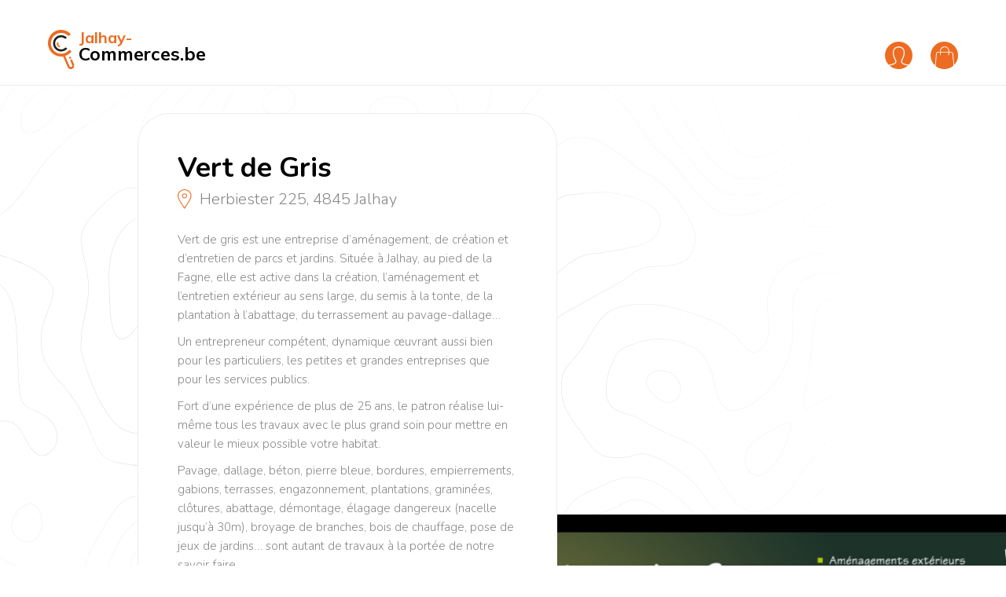

--- FILE ---
content_type: text/html; charset=utf-8
request_url: https://jalhay-commerces.be/commerce/552/
body_size: 12986
content:





<!DOCTYPE html>
<!--
MMMMMMMMMMMMMMMMMMMMMMMMMMMMMMMMMMMMMMMMMMMMMMMMMMMMMMMMMMMMMMMMMMMMMMMMMMMMMMMMMMMMMMMMMMMMMMMMMMMMMMMMMMMMMMMMMMMMMMMMMMMMMMMMMMMMMMMMMMMMMMMMMMMMMMMMMMMMMMMMMMMMMMMMMMMMMMMMMMMM
MMMMMMMMMMMMMMMMMMMMMMMMMMMMMMMMMMMMMMMMMMMMMMMMMMMMMMMMMMMMMMMMMMMMMMMMMMMMMMMMMMMMMMMMMMMMMMMMMMMMMMMMMMMMMMMMMMMMMMMMMMMMMMMMMMMMMMMMMMMMMMMMMMMMMMMMMMMMMMMMMMMMMMMMMMMMMMMMMMMM
MMMMMMMMMMMMMMMMMMMMMMMMMMMMMMMMMMMMMMMMMMMMMMMMMMMMMMMMMMMMMMMMMMMMMMMMMMMMMMMMMMMMMMMMMMMMMMMMMMMMMMMMMMMMMMMMMMMMMMMMMMMMMMMMMMMMMMMMMMMMMMMMMMMMMMMMMMMMMMMMMMMMMMMMMMMMMMMMMMMM
MMMMMMMMMMMMMMMMMMMMMMMMMMMMMMMMMMMMMMMMMMMMMMMMMMMMMMMMMMMMMMMMMMMMMMMMMMMMMMMMMMMMMMMMMMMMMMMMMMMMMMMMMMMMMMMMMMMMMMMMMMMMMMMMMMMMMMMMMMMMMMMMMMMMMMMMMMMMMMMMMMMMMMMMMMMMMMMMMMMM
MMMMMMMMMMMMMMMMMMMMMMMMMMMMMMMMMMMMMMMMMMMMMMMMMMMMMMMMMMMMMMMMMMMMMMMMMMMMMMMMMMMMMMMMMMMMMMMMMMMMMMMMMMMMMMMMMMMMMMMMMMMMMMMMMMMMMMMMMMMMMMMMMMMMMMMMMMMMMMMMMMMMMMMMMMMMMMMMMMMM
MMMMMMMMMMMMMMMMMMMMMMMMMMMMMMMMMMMMMMMMMMMMMMMMMMMMMMMMMMMMMMMMMMMMMMMMMMMMMMMMMMMMMMMMMMMMMMMMMMMMMMMMMMMMMMMMMMMMMMMMMMMMMMMMMMMMMMMMMMMMMMMMMMMMMMMMMMMMMMMMMMMMMMMMMMMMMMMMMMMM
MMMMMMMMMMMMMMMMMMMMMMMMMMMMMMMMMMMMMMMMMMMMMMMMMMMMMMMMMMMMMMMMMMMMMMMMMMMMMMMMMMMMMMMMMMMMMMMMMMMMMMMMMMMMMMMMMMMMMMMMMMMMMMMMMMMMMMMMMMMMMMMMMMMMMMMMMMMMMMMMMMMMMMMMMMMMMMMMMMMM
MMMMMMMMMMMMMMMMMMMMMMMMMMMMMMMMMMMMMMMMMMMMMMMMMMMMMMMMMMMMMMMMMMMMMMMMMMMMMMMMMMMMMMMMMMMMMMMMMMMMMMMMMMMMMMMMMMMMMMMMMMMMMMMMMMMMMMMMMMMMMMMMMMMMMMMMMMMMMMMMMMMMMMMMMMMMMMMMMMMM
MMMMMMMMMMMMMMMMMMMMMMMMMMMMMMMMMMMMMMMMMMMMMMMMMMMMMMMMMMMMMMMMMMMMMMMMMMMMMMMMMMMMMMMMMMMMMMMMMMMMMMMMMMMMMMMMMMMMMMMMMMMMMMMMMMMMMMMMMMMMMMMMMMMMMMMMMMMMMMMMMMMMMMMMMMMMMMMMMMMM
MMMMMMMMMMMMMMMMMMMMMMMMMMMMMMMMMMMMMMMMMMMMMMMMMMMMMMMMMMMMMMMMMMMMMMMMMMMMMMMMMMMMMMMMMMMMMMMMMMMMMMMMMMMMMMMMMMMMMMMMMMMMMMMMMMMMMMMMMMMMMMMMMMMMMMMMMMMMMMMMMMMMMMMMMMMMMMMMMMMM
MMMMMMMMMMMMMMMMMMMMMMMMMMMMMMMMMMMMMMMMMMMMMMMMMMMMMMMMMMMMMMMMMMMMMMMMMMMMMMMMMMMMMMMMMMMMMMMMMMMMMMMMMMMMMMMMMMMMMMMMMMMMMMMMMMMMMMMMMMMMMMMMMMMMMMMMMMMMMMMMMMMMMMMMMMMMMMMMMMMM
MMMMMMMMMMMMMMMMMMMMMMMMMMMMMMMMMMMMMMMMMMMMMMMMMMMMMMMMMMMMMMMMMMMMMMMMMMMMMMMMMMMMMMMMMMMMMMMMMMMMMMMMMMMMMMMMMMMMMMMMMMMMMMMMMMMMMMMMMMMMMMMMMMMMMMMMMMMWWWMMMMMMMMWWWMMMMMMMMMMM
MMMMMMMMMMMMMMMMMMMMMMMMMMMMMMMMMMMMMMMMMMMMMMMMMMMMMMMMMMMMMMMMMMMMMMMMMMMMMMMMMMMMMMMMMMMMMMMMMMMMMMMMMMMMMMMMMMMMMMMMMMMMMMMMMMMMMMMMMMMMMMMMMMMMMMMMMWWNNNWMMMMMWWNNNWWMMMMMMMMM
MMMMMMMMMMMMMMMMMMMMMMMMMMMMMMMMMMMMMMMMMMMMMMMMMMMMMMMMMMMMMMMMMMMMMMMMMMMMMMMMMMMMMMMMMMMMMMMMMMMMMMMMMMMMMMMMMMMMMMMMMMMMMMMMMMMMMMMMMMMMMMMMMMMMMMMMMWNXXXNMMMMMWNXXXNWMMMMMMMMM
MMMMMMMMMMMMMMMMMMMMMMMMMMMMMMMMMMMMMMMMMMMMMMMMMMMMMMMMMMMMMMMMMMMMMMMMMMMMMMMMMMMMMMMMMMMMMMMMMMMMMMMMMMMMMMMMMMMMMMMMMMMMMMMMMMMMMMMMMMMMMMMMMMMMMMMMWNXKXNWMMMMWNXKXXWWMMMMMMMMM
MMMMMMMMMMMMMMMMMMMMMMMMMMMMMMMMMMMMMMMMMMMMMMMMMMMMMMMMMMMMMMMMMMMMMMMMMMMMMMMMMMMMMMMMMMMMMMMMMMMMMMMMMMMMMMMMMMMMMMMMMMMMMMMMMMMMMMMMMMMMMMMMMMMWWWWWNXKKXXNWWWWNXKKXXNWWWMMMMMMM
MMMMMMMMMMMMMMMMMMMMMMMMMMMMMMMMMMMMMMMMMMMMMMMMMMMMMMMMMMMMMMMMMMMMMMMMMMMMMMMMMMMMMMMMMMMMMMMMMMMMMMMMMMMMMMMMMMMMMMMMMMMMMMMMMMMMMMMMMMMMMMMMMMWNNXXXXKKKKKXXXXXXKKKKKXXNNWMMMMMM
MMMMMMMMMMMMMMMMMMMMMMMMMMMMMMMWWWWMMMMMMMMMMMMMMMMMMMMMMMMMMMMMMMMMMMMMMMMMMMMMMMMMMMMMMMMMMMMMMMMMMMMMMMMMMMMMMMMMMMMMMMMMMMMMMMMMMMMMMMMMMMMMMMWNNXXXKKKKXXXXXXXKKKKXXXXNNWMMMMMM
MMMMMMMMMMMMMMMMMMMMMMMMMMMMWNXOkO0XWMMMMMMMMMMMMMMMMMMMMMMMMMMMMMMMMMMMMMMMMMMMMMMMMMMMMMMMMMMMMMMMMMMMMMMMMMMMMMMMMMMMMMMMMMMMMMMMMMMMMMMMMMMMMMMWWWWNXKKXNWWWWWNXKKXNWWWWMMMMMMMM
MMMMMMMMMMMMMMMMMMMMMMMMMMMMN0d:,;lkNMMMMMMMMMMMMMMMMMMMMMMMMMMMMMMMMMMMMMMMMMMMMMMMMMMMMMMMMMMMMMMMMMMMMMMMMMMMMMMMMMMMMMMMMMMMMMMMMMMMMMMMMMMMMMMMMMWNXKXNWWMMMWNXKXXWMMMMMMMMMMMM
MMMMMMMMMMMMMMMMMMMMMMMMMMMWNOl'..;xXWMMMMMMMMMMMMMMMMMMMMMMMMMMMMMMMMMMMMMMMMMMMMMMMMMMMMMMMMMMMMMMMMMMMMMMMMMMMMMMMMMMMMMMMMMMMMMMMMMMMMMMMMMMWWWWWWNXKKXXNWWWWNXKKXXNWWWMMMMMMMMM
MMMMMMMMMMMMMMMMMMMMMMMMMMMWNOl'..;xXWMMMMMMMMMMMMMMMMMMMMMMMMMMMMMMMMMMMMMMMMMMMMMMMMMMMMMMMMMMMMMMMMMMMMMMMMMMMMMMMMMMMMMMMMMMMMMMMMMMMMMMMMMWWNXXXXKKKKKKXXXXXKKKKKKXXXNWMMMMMMMM
MMMMMMMMMMMMMMMMMWWWWNNWWWWWXOl'..;xXWMMMMMMMMWWWWNNNWWWWMMMMMMMMMMWWWWMMMMMMMMMMMMMMMMWWWMMMMMMMMMMMWWWWNNNWWWWMMMMMMMMMMMMMMMWWWNNNNWWWWMMMMMMWNNNXXKKKKXXXNNXXKKKKXXXNNNWMMMMMMMM
MMMMMMMMMMMMMMWXKOkdoooodxO00kl'..;xXWMMMMMWXKOkddooodxkOKNWMMMMMWN0OkOKNWMMMMMMMMMMWX0OkO0KNWMMMWNX0OxdooooddxO0XNWMMMMMMMWNX0Oxdoooodxk0KNWMMMMWWWWNXKKXNWWWWWNXKKXNWWWWMMMMMMMMMM
MMMMMMMMMMMWNKko:,'......',;cc;...;xXWMMWNKko:,'.......';cdOXNMMWNOl;,:dKNWMMMMMMMMMXOo:,:coONMWNKkl:,'.......',:lx0XWMMMWNKko:,'......',;cdOXWMMMMMWNXKXNWMMMMWNXKXNWMMMMMMMMMMMMMM
MMMMMMMMMMWXkl,....';;:;;,'.......;xXMMWXkl;....,;::;;'...';oOXWWXk;...cONWMMMMMMMMWXx:..',ckXWXOl,....,;:::;,'...,lkKWMWKxl,...',;::;,'...':o0NWMMMWNXXXNWMMMMWNXXXNWMMMMMMMMMMMMMM
MMMMMMMMMWKd:...':ok00KK0kdc,.. ..;xXWWKx:...,cdO0KKK0ko:'..,lkXWXx;...cONWMMMMMMMMWXx:...,:kXNOo,...:dO0KKK0Odl;,,cxKNNKd:...;lxO0KK0Oko:'..,lOXWMMWWNNWWMMMMMWWNNWWMMMMMMMMMMMMMMM
MMMMMMMMWXx:...;oOXWWWMMWWN0x:....;xXNXk:...:xKNWWMMMWWXOo,..'lOXKx;...cONWMMMMMMMMWXx:...,:kXXkc'..;o0NWWMMWWNX0OkOKNWKx:..'cxKNWWMMMWWXOo,..,o0NMMMMMMMMMMMMMMMMMMMMMMMMMMMMMMMMMM
MMMMMMMWN0o'..,o0NWMMMMMMMMWKd;...;xXX0o'..,oOXXXNNNNXXXKx:...:x0Kx;...cONWMMMMMMMMWXx:...,ckXNOo,..':dOKXXNNWWWWWWWWWNOc'..;oOKNNNNNNNNX0xc...:xXMMMMMMMMMMMMMMMMMMMMMMMMMMMMMMMMMM
MMMMMMMWXkc...;xXWMMMMMMMMMWXkc'..;xXXkc'...,:ccccccccclc;'...;dOKx;...cONWMMMMMMMMWXx:...,ckXWXOl,....,;:codxk0KNWWMWXk:...';:ccccccccccc;'...,dXWMMMMMMMMMMMMMMMMMMMMMMMMMMMMMMMMM
MMMMMMMWXkc...:kNMMMMMMMMMMWXOl'..;xKKkc.. ...................:dOKx;...cONWMMMMMMMMWXx:...,:kXMWN0xl:,.......'';:ox0XNXx;......................;dXWMMMMMMMMMMMMMMMMMMMMMMMMMMMMMMMMM
MMMMMMMWXkc...:kNMMMMMMMMMMWXOl'..;xKKkc....;cclcclllllllllllox0XKx;...cONWMMMMMMMMWXx:...,:kXMMMWNX0Oxdolc;,'....,cx0Kx:...';:cllllllllllllllox0NMMMMMMMMMMMMMMMMMMMMMMMMMMMMMMMMMM
MMMMMMMWNOl'..,dKNMMMMMMMMMWKx:...;xXXOl'..,oOKXXXXXXXXXXXXKKXNWWXk:...:kXWMMMMMMMMWKd;...,:kXMMMMMMMWWNNXK0Okdc,...:x0kc'..;oOKXXXXXXXXXXXXKXXNWMMMMMMMMMMMMMMMMMMMMMMMMMMMMMMMMMMM
MMMMMMMMWKd;...:xKNMMMMMMMWXkc'...;xXNKx;..'lOXWMMMMMMMWNX0OO0KNWNOc'..,oONWMMMMMMWXkc...',ckXWXK00KXNWMMMMMMWXkl'..'oOOo;..,lOXWMMMMMMMWNK0OO0XNMMMMMMMMMMMMMMMMMMMMMMMMMMMMMMMMMMM
MMMMMMMMMN0o,...;ok0XXNXXKOd:'....;xXWN0o;..':dOKXNNNXKOxl:,;ckXWWKx:...,cx0KXNNXKOd:'. .',ckXXko:;:lx0KXNNNXKOd:...;dKXOo;..'cdOKXNNNXK0xl;,;lkKWMMMMMMMMMMMMMMMMMMMMMMMMMMMMMMMMMM
MMMMMMMMMWN0d:....,:clool:,'... ..;xXWMN0x:'...;clooolc;'...;lkXWMNKx:....';cloolc;'... .',ckXXOl;...';cloool:;'...;oONWN0d:'..';:loool:;'...,oOXWMMMMMMMMMMMMMMMMMMMMMMMMMMMMMMMMMM
MMMMMMMMMMMWXOo:'..........',;;'.'ckXMMMWXOd:,...........';lx0XWMMMWXOo:'.........',;;,..,:lONWX0xc;'...........';lkKNWMMWKOo:,...........';lxKNMMMMMMMMMMMMMMMMMMMMMMMMMMMMMMMMMMMM
MMMMMMMMMMMMMWN0kdoc::::cldkO0OxddkKWMMMMMWNKOdoc:::::cldk0XNWMMMMMMMWN0kdlc::::cldkOOkddxkOXWMMWNX0kdlc:::::cldk0XNWMMMMMWWX0kdlc:::::cldk0XNWMMMMMMMMMMMMMMMMMMMMMMMMMMMMMMMMMMMMM
MMMMMMMMMMMMMMMWWNNXXKKXXXNWWWWNNNWWMMMMMMMMWWNNXXKKKXXXNWWMMMMMMMMMMMMWWNNXKKKKXNNWWWWNNNNWWMMMMMMWWNNXXKKKXXXNWWMMMMMMMMMMMWWNXXXKKKXXNNWWMMMMMMMMMMMMMMMMMMMMMMMMMMMMMMMMMMMMMMMM
MMMMMMMMMMMMMMMMMMMMMMMMMMMMMMMMMMMMMMMMMMMMMMMMMMMMMMMMMMMMMMMMMMMMMMMMMMMMMMMMMMMMMMMMMMMMMMMMMMMMMMMMMMMMMMMMMMMMMMMMMMMMMMMMMMMMMMMMMMMMMMMMMMMMMMMMMMMMMMMMMMMMMMMMMMMMMMMMMMMM
MMMMMMMMMMMMMMMMMMMMMMMMMMMMMMMMMMMMMMMMMMMMMMMMMMMMMMMMMMMMMMMMMMMMMMMMMMMMMMMMMMMMMMMMMMMMMMMMMMMMMMMMMMMMMMMMMMMMMMMMMMMMMMMMMMMMMMMMMMMMMMMMMMMMMMMMMMMMMMMMMMMMMMMMMMMMMMMMMMMM
MMMMMMMMMMMMMMMMMMMMMMMMMMMMMMMMMMMMMMMMMMMMMMMMMMMMMMMMMMMMMMMMMMMMMMMMMMMMMMMMMMMMMMMMMMMMMMMMMMMMMMMMMMMMMMMMMMMMMMMMMMMMMMMMMMMMMMMMMMMMMMMMMMMMMMMMMMMMMMMMMMMMMMMMMMMMMMMMMMMM
MMMMMMMMMMMMMMMMMMMMMMMMMMMMMMMMMMMMMMMMMMMMMMMMMMMMMMMMMMMMMMMMMMMMMMMMMMMMMMMMMMMMMMMMMMMMMMMMMMMMMMMMMMMMMMMMMMMMMMMMMMMMMMMMMMMMMMMMMMMMMMMMMMMMMMMMMMMMMMMMMMMMMMMMMMMMMMMMMMMM
MMMMMMMMMMMMMMMMMMMMMMMMMMMMMMMMMMMMMMMMMMMMMMMMMMMMMMMMMMMMMMMMMMMMMMMMMMMMMMMMMMMMMMMMMMMMMMMMMMMMMMMMMMMMMMMMMMMMMMMMMMMMMMMMMMMMMMMMMMMMMMMMMMMMMMMMMMMMMMMMMMMMMMMMMMMMMMMMMMMM
MMMMMMMMMMMMMMMMMMMMMMMMMMMMMMMMMMMMMMMMMMMMMMMMMMMMMMMMMMMMMMMMMMMMMMMMMMMMMMMMMMMMMMMMMMMMMMMMMMMMMMMMMMMMMMMMMMMMMMMMMMMMMMMMMMMMMMMMMMMMMMMMMMMMMMMMMMMMMMMMMMMMMMMMMMMMMMMMMMMM
MMMMMMMMMMMMMMMMMMMMMMMMMMMMMMMMMMMMMMMMMMMMMMMMMMMMMMMMMMMMMMMMMMMMMMMMMMMMMMMMMMMMMMMMMMMMMMMMMMMMMMMMMMMMMMMMMMMMMMMMMMMMMMMMMMMMMMMMMMMMMMMMMMMMMMMMMMMMMMMMMMMMMMMMMMMMMMMMMMMM
MMMMMMMMMMMMMMMMMMMMMMMMMMMMMMMMMMMMMMMMMMMMMMMMMMMMMMMMMMMMMMMMMMMMMMMMMMMMMMMMMMMMMMMMMMMMMMMMMMMMMMMMMMMMMMMMMMMMMMMMMMMMMMMMMMMMMMMMMMMMMMMMMMMMMMMMMMMMMMMMMMMMMMMMMMMMMMMMMMMM
MMMMMMMMMMMMMMMMMMMMMMMMMMMMMMMMMMMMMMMMMMMMMMMMMMMMMMMMMMMMMMMMMMMMMMMMMMMMMMMMMMMMMMMMMMMMMMMMMMMMMMMMMMMMMMMMMMMMMMMMMMMMMMMMMMMMMMMMMMMMMMMMMMMMMMMMMMMMMMMMMMMMMMMMMMMMMMMMMMMM
MMMMMMMMMMMMMMMMMMMMMMMMMMMMMMMMMMMMMMMMMMMMMMMMMMMMMMMMMMMMMMMMMMMMMMMMMMMMMMMMMMMMMMMMMMMMMMMMMMMMMMMMMMMMMMMMMMMMMMMMMMMMMMMMMMMMMMMMMMMMMMMMMMMMMMMMMMMMMMMMMMMMMMMMMMMMMMMMMMMM
MMMMMMMMMMMMMMMMMMMMMMMMMMMMMMMMMMMMMMMMMMMMMMMMMMMMMMMMMMMMMMMMMMMMMMMMMMMMMMMMMMMMMMMMMMMMMMMMMMMMMMMMMMMMMMMMMMMMMMMMMMMMMMMMMMMMMMMMMMMMMMMMMMMMMMMMMMMMMMMMMMMMMMMMMMMMMMMMMMMM
MMMMMMMMMMMMMMMMMMMMMMMMMMMMMMMMMMMMMMMMMMMMMMMMMMMMMMMMMMMMMMMMMMMMMMMMMMMMMMMMMMMMMMMMMMMMMMMMMMMMMMMMMMMMMMMMMMMMMMMMMMMMMMMMMMMMMMMMMMMMMMMMMMMMMMMMMMMMMMMMMMMMMMMMMMMMMMMMMMMM
MMMMMMMMMMMMMMMMMMMMMMMMMMMMMMMMMMMMMMMMMMMMMMMMMMMMMMMMMMMMMMMMMMMMMMMMMMMMMMMMMMMMMMMMMMMMMMMMMMMMMMMMMMMMMMMMMMMMMMMMMMMMMMMMMMMMMMMMMMMMMMMMMMMMMMMMMMMMMMMMMMMMMMMMMMMMMMMMMMMM
MMMMMMMMMMMMMMMMMMMMMMMMMMMMMMMMMMMMMMMMMMMMMMMMMMMMMMMMMMMMMMMMMMMMMMMMMMMMMMMMMMMMMMMMMMMMMMMMMMMMMMMMMMMMMMMMMMMMMMMMMMMMMMMMMMMMMMMMMMMMMMMMMMMMMMMMMMMMMMMMMMMMMMMMMMMMMMMMMMMM
MMMMMMMMMMMMMMMMMMMMMMMMMMMMMMMMMMMMMMMMMMMMMMMMMMMMMMMMMMMMMMMMMMMMMMMMMMMMMMMMMMMMMMMMMMMMMMMMMMMMMMMMMMMMMMMMMMMMMMMMMMMMMMMMMMMMMMMMMMMMMMMMMMMMMMMMMMMMMMMMMMMMMMMMMMMMMMMMMMMM
MMMMMMMMMMMMMMMMMMMMMMMMMMMMMMMMMMMMMMMMMMMMMMMMMMMMMMMMMMMMMMMMMMMMMMMMMMMMMMMMMMMMMMMMMMMMMMMMMMMMMMMMMMMMMMMMMMMMMMMMMMMMMMMMMMMMMMMMMMMMMMMMMMMMMMMMMMMMMMMMMMMMMMMMMMMMMMMMMMMM
MMMMMMMMMMMMMMMMMMMMMMMMMMMMMMMMMMMMMMMMMMMMMMMMMMMMMMMMMMMMMMMMMMMMMMMMMMMMMMMMMMMMMMMMMMMMMMMMMMMMMMMMMMMMMMMMMMMMMMMMMMMMMMMMMMMMMMMMMMMMMMMMMMMMMMMMMMMMMMMMMMMMMMMMMMMMMMMMMMMM
MMMMMMMMMMMMMMMMMMMMMMMMMMMMMMMMMMMMMMMMMMMMMMMMMMMMMMMMMMMMMMMMMMMMMMMMMMMMMMMMMMMMMMMMMMMMMMMMMMMMMMMMMMMMMMMMMMMMMMMMMMMMMMMMMMMMMMMMMMMMMMMMMMMMMMMMMMMMMMMMMMMMMMMMMMMMMMMMMMMM
MMMMMMMMMMMMMMMMMMMMMMMMMMMMMMMMMMMMMMMMMMMMMMMMMMMMMMMMMMMMMMMMMMMMMMMMMMMMMMMMMMMMMMMMMMMMMMMMMMMMMMMMMMMMMMMMMMMMMMMMMMMMMMMMMMMMMMMMMMMMMMMMMMMMMMMMMMMMMMMMMMMMMMMMMMMMMMMMMMMM
MMMMMMMMMMMMMMMMMMMMMMMMMMMMMMMMMMMMMMMMMMMMMMMMMMMMMMMMMMMMMMMMMMMMMMMMMMMMMMMMMMMMMMMMMMMMMMMMMMMMMMMMMMMMMMMMMMMMMMMMMMMMMMMMMMMMMMMMMMMMMMMMMMMMMMMMMMMMMMMMMMMMMMMMMMMMMMMMMMMM
MMMMMMMMMMMMMMMMMMMMMMMMMMMMMMMMMMMMMMMMMMMMMMMMMMMMMMMMMMMMMMMMMMMMMMMMMMMMMMMMMMMMMMMMMMMMMMMMMMMMMMMMMMMMMMMMMMMMMMMMMMMMMMMMMMMMMMMMMMMMMMMMMMMMMMMMMMMMMMMMMMMMMMMMMMMMMMMMMMMM
MMMMMMMMMMMMMMMMMMMMMMMMMMMMMMMMMMMMMMMMMMMMMMMMMMMMMMMMMMMMMMMMMMMMMMMMMMMMMMMMMMMMMMMMMMMMMMMMMMMMMMMMMMMMMMMMMMMMMMMMMMMMMMMMMMMMMMMMMMMMMMMMMMMMMMMMMMMMMMMMMMMMMMMMMMMMMMMMMMMM
MMMMMMMMMMMMMMMMMMMMMMMMMMMMMMMMMMMMMMMMMMMMMMMMMMMMMMMMMMMMMMMMMMMMMMMMMMMMMMMMMMMMMMMMMMMMMMMMMMMMMMMMMMMMMMMMMMMMMMMMMMMMMMMMMMMMMMMMMMMMMMMMMMMMMMMMMMMMMMMMMMMMMMMMMMMMMMMMMMMM
developed by https://www.deuse.be
-->

<html lang="fr">

<head>
  <meta charset="utf-8">
  <meta http-equiv="X-UA-Compatible" content="IE=edge">
  <meta name="viewport" content="width=device-width, initial-scale=1">

  <link type="text/css" href="/static/bundles/vendors-4734fea1e20c32d351ad.css" rel="stylesheet" />
  <link type="text/css" href="/static/bundles/main-98de3b9c70d56b1ce9da.css" rel="stylesheet" />

  <!-- Select 2-->
  <link href="https://cdn.jsdelivr.net/npm/select2@4.1.0-beta.1/dist/css/select2.min.css" rel="stylesheet" />

  <!-- TYPOS -->
  <link rel="preconnect" href="https://fonts.gstatic.com">
  <link href="https://fonts.googleapis.com/css2?family=Nunito:wght@300;400;600;700&family=Mulish:wght@700&display=swap" rel="stylesheet">

  <title>
    Communes-Commerces.be
  </title>

  
  


  
    <link rel="shortcut icon" href="/static/img/favicon.ico" type="image/x-icon">
    <link rel="icon" href="/static/img/favicon.ico" type="image/x-icon">
  

  

</head>

<body>



  <!-- Google Tag Manager (noscript) -->
  <noscript><iframe src="https://www.googletagmanager.com/ns.html?id=GTM-N9LGDG5"
  height="0" width="0" style="display:none;visibility:hidden"></iframe></noscript>
  <!-- End Google Tag Manager (noscript) -->

  <header class="container__header container__header--no-mb ">
    

    
    



<nav class="header header--search wrapper--full wrapper--centered">
  
  <a class="logo logo__municipality" title="Accéder à la page d'Accueil" href="/">
    <img src="/static/img/communes_et_commerces-logo--small.svg" alt="Logo Communes et commerces">

    <h1 class="title__municipality">
      <span class="text--color">Jalhay-</span>
      Commerces.be
    </h1>
  </a>
  

  

  <div class="column column--centered header__submenu">
    <div class="header__el header__account account__inner">

      
      <a class="column column--centered" title="Accéder à mon espace commerçant" href="/user/user-login/">
        <span class="responsive--menu_header">Mon espace commerçant</span>
        <?xml version="1.0" encoding="UTF-8"?>
<svg width="40px" height="40px" viewBox="0 0 40 40" version="1.1" xmlns="http://www.w3.org/2000/svg" xmlns:xlink="http://www.w3.org/1999/xlink">
    <g id="Symbols" stroke="none" stroke-width="1" fill="none" fill-rule="evenodd">
        <g id="icon__user" fill="#ED6C21">
            <path d="M20.0012863,8.55555556 C22.7313778,8.55555556 24.898117,9.65911111 26.1042685,11.6611111 C28.0601118,14.9125556 27.3551993,20.0735556 24.1152019,26.1922222 C23.2817295,27.7695556 23.1430582,29.1937778 23.7064104,30.4273333 C25.0599002,33.387 30.5793072,34.2291111 32.4195911,34.6566667 C32.7567258,34.734836 33.0613114,34.8166399 33.3364659,34.9044733 C29.7970749,38.0734365 25.123524,40 20,40 C14.8759926,40 10.2020431,38.0730729 6.66325911,34.9043262 C6.93775479,34.8162752 7.24260193,34.7346476 7.5800926,34.6566667 C9.25137079,34.2724444 15.0018967,33.3292222 16.3178297,30.41 C16.8768484,29.1706667 16.7280656,27.7478889 15.8787038,26.1792222 C12.6560404,20.2353333 11.9150155,14.9645556 13.8491914,11.7174444 C15.0625654,9.67788889 17.248083,8.55555556 20.0012863,8.55555556 Z M20,0 C31.045695,0 40,8.954305 40,20 C40,25.3502585 37.8991487,30.2098369 34.4773727,33.7988085 C33.9881491,33.5867603 33.4145197,33.4047693 32.7431575,33.2497778 L32.2638483,33.1391175 C27.4858199,32.0346738 23.2253477,30.9611254 25.390689,26.8682222 C32.2072506,13.9953333 27.1977496,7.11111111 20.0012863,7.11111111 C12.6589293,7.11111111 7.77365464,14.2596667 14.6089946,26.8682222 C16.7314361,30.7845009 12.8339608,31.9474057 8.40912024,32.983084 L7.9497221,33.089877 C7.71930764,33.1431542 7.48798898,33.1963333 7.25652621,33.2497778 C6.58513858,33.4046746 6.01153121,33.5865683 5.52153457,33.7970882 C2.10046188,30.208936 0,25.3497626 0,20 C0,8.954305 8.954305,0 20,0 Z" id="Combined-Shape"></path>
        </g>
    </g>
</svg>
      </a>
      
    </div>

    <div class="header__el header__el--basket">
      
        <a title="Accéder à mon panier" href="/basket/">
          <?xml version="1.0" encoding="UTF-8"?>
<svg width="40px" height="40px" viewBox="0 0 40 40" version="1.1" xmlns="http://www.w3.org/2000/svg" xmlns:xlink="http://www.w3.org/1999/xlink">
    <title>icon--basket</title>
    <g id="Symbols" stroke="none" stroke-width="1" fill="none" fill-rule="evenodd">
        <path d="M13.8781117,15.8302173 L13.8781117,19.3483225 C13.8781117,19.6476081 14.1177001,19.890114 14.4133852,19.890114 C14.7090703,19.890114 14.9486588,19.6476081 14.9486588,19.3483225 L14.9486588,15.8302173 L26.0099799,15.8302173 L26.0099799,19.3359696 C26.0099799,19.6352552 26.2495683,19.8777611 26.5452535,19.8777611 C26.8409386,19.8777611 27.080527,19.6352552 27.080527,19.3359696 L27.080527,15.8302173 L29.5532054,15.8302173 C30.7789819,15.8302173 31.785082,16.7621709 31.8936355,17.9979613 L33.3747593,34.8701961 C29.8314656,38.0592311 25.1423782,40 20,40 C15.2705051,40 10.9244334,38.3583699 7.50051829,35.6138428 L8.63013699,22.0547945 L9.06500316,17.9979613 C9.17355664,16.7620987 10.1796568,15.8302173 11.4054333,15.8302173 L13.8781117,15.8302173 Z M20,0 C31.045695,0 40,8.954305 40,20 C40,25.4082928 37.8533256,30.315203 34.3655593,33.9151478 L32.9599718,17.902028 C32.8020304,16.1031357 31.3374506,14.7466342 29.5532054,14.7466342 L27.080527,14.7466342 L27.080527,13.6678912 C27.080527,9.98363656 24.1192509,6.98630137 20.4793193,6.98630137 C16.8393877,6.98630137 13.8781117,9.98363656 13.8780403,13.6678912 L13.8780403,14.7466342 L11.4053619,14.7466342 C9.6211167,14.7466342 8.15653687,16.1032079 7.99859548,17.902028 L7.7033703,21.2648921 L7.67123288,21.9178082 L6.52426379,34.778694 C2.51534842,31.1211414 0,25.8543163 0,20 C0,8.954305 8.954305,0 20,0 Z M20.4793193,8.06988442 C23.5288799,8.06988442 26.0099799,10.5811965 26.0099799,13.6678912 L26.0099799,14.7466342 L14.9486588,14.7466342 L14.9486588,13.6678912 C14.9486588,10.5811965 17.4297588,8.06988442 20.4793193,8.06988442 Z" id="icon--basket" fill="#ED6C21"></path>
    </g>
</svg>

          <span id="basket__number" class="basket__number" style="display:none">
            <span id='indicator_number_article'></span>
          </span>
        </a>
      
    </div>

  </div>
</nav>





<script>
  fetch('/api/webshop/cart/get_number_article')
    .then(resp => resp.json())
    .then(json => {
      const numberArticle = json.number_article;
      if(numberArticle){
        const basket__number = document.getElementById('basket__number');
        basket__number.style.display = "";
        const indicatorNumberArticle = document.getElementById('indicator_number_article');
        indicatorNumberArticle.innerHTML = numberArticle;
      }
    })
</script>

<script>
  function submitForm(button) {
    const form = document.getElementById('form__municipality');
    if (button == 'category') form.elements.activity_id.forEach(function(elt) {elt.checked = false})
    else if (button == 'activity') form.elements.category_id.forEach(function(elt) {elt.checked = false})
    form.submit();
  }
</script>

  </header>


  
<!--debut bloc content-->

    
<section class="home__container home__container--commerce column column--bottomed">

    <div class="box details__description">
        <h1 class="title__big">Vert de Gris</h1>

        
            <a href="https://www.google.com/maps/search/?api=1&query=50.56267,5.97766"
                target="_blank" title="Voir l'adresse de Vert de Gris sur google map." class="details__place">
                
                <?xml version="1.0" encoding="UTF-8"?>
<svg width="18px" height="25px" viewBox="0 0 18 25" version="1.1" xmlns="http://www.w3.org/2000/svg" xmlns:xlink="http://www.w3.org/1999/xlink">
    <g id="Page-1" stroke="none" stroke-width="1" fill="none" fill-rule="evenodd">
        <g id="Details---commerces" transform="translate(-704.000000, -319.000000)" fill="#ED6C21">
            <g id="icon__map" transform="translate(704.000000, 319.000000)">
                <path d="M8.79638009,10.4166667 C7.58247964,10.4166667 6.59728507,9.48333333 6.59728507,8.33333333 C6.59728507,7.18333333 7.58247964,6.25 8.79638009,6.25 C10.0102805,6.25 10.9954751,7.18333333 10.9954751,8.33333333 C10.9954751,9.48333333 10.0102805,10.4166667 8.79638009,10.4166667 M8.79638009,5.20833333 C6.97442986,5.20833333 5.49773756,6.60729167 5.49773756,8.33333333 C5.49773756,10.059375 6.97442986,11.4583333 8.79638009,11.4583333 C10.6183303,11.4583333 12.0950226,10.059375 12.0950226,8.33333333 C12.0950226,6.60729167 10.6183303,5.20833333 8.79638009,5.20833333 M1.09954751,7.91875 C1.09954751,4.25520833 4.69616742,1.04166667 8.79638009,1.04166667 C12.8965928,1.04166667 16.4932127,4.25520833 16.4932127,7.91875 C16.4932127,11.5177083 13.6750724,15.7760417 8.79638009,23.0510417 C3.86051131,15.6833333 1.09954751,11.5177083 1.09954751,7.91875 M8.79638009,-1.77635684e-15 C4.18047964,-1.77635684e-15 0,3.54479167 0,7.91875 C0,12.2916667 3.81433032,17.5125 8.79638009,25 C13.7784299,17.5125 17.5927602,12.2916667 17.5927602,7.91875 C17.5927602,3.54479167 13.4133801,-1.77635684e-15 8.79638009,-1.77635684e-15" id="Shape"></path>
            </g>
        </g>
    </g>
</svg>

                
                    Herbiester 225,
                

                4845 Jalhay 
            </a>
        

        <div><p>Vert de gris est une entreprise  d’aménagement, de création et d’entretien de parcs et jardins.  Située à Jalhay, au pied de la Fagne, elle est active dans la création, l’aménagement et l’entretien extérieur au sens large, du semis à la tonte, de la plantation à l’abattage, du terrassement au pavage-dallage…</p>

<p>Un entrepreneur compétent, dynamique œuvrant aussi bien pour les particuliers, les petites et grandes entreprises que pour les services publics.</p>

<p>Fort d’une expérience de plus de 25 ans, le patron réalise lui-même tous les travaux avec le plus grand soin pour mettre en valeur le mieux possible votre habitat.</p>

<p>Pavage, dallage, béton, pierre bleue, bordures, empierrements, gabions, terrasses, engazonnement, plantations, graminées, clôtures, abattage, démontage, élagage dangereux (nacelle jusqu’à 30m), broyage de branches, bois de chauffage, pose de jeux de jardins… sont autant de travaux à la portée de notre savoir faire.</p>

<p>Un service de déneigement, avec ou sans évacuation des neiges, est également proposé pour votre entreprise, commerce ou simplement votre privé.</p>

<p>Vert de gris, expression connue, utilisée ici pour réunir l’aspect vert du jardin et le côté gris du pavage. Ces deux visions que l’on peut transformer et adapter pour obtenir une harmonie des abords de votre habitat.</p></div>

        <ul class="details__network column">
            

            

            

            

            
        </ul>
        
    </div>

    <figure class="container--img home__img">

        
            <img src="/media/banner/commerce/temp_7XrIXt2.jpeg" alt="Image principale du commerçant">
        



    </figure>
</section>


<section class="wrapper wrapper--small wrapper--centered">
    <div class="column column--spaced column--top">
        <div class="list-item__details column">
            
            <div class="list-item__details--big">
                <a href="/media/banner/commerce/temp_7XrIXt2.jpeg" class="fresco img__location" data-fresco-group="gallery_shop" data-fresco-group-options="ui: 'inside'">
                    <img src="/media/banner/commerce/temp_7XrIXt2.jpeg" alt="Photo du magasin">
                </a>
            </div>
            

            
                
            
        </div>

        <div class="details__opening">
            <div class="details__opening--el">
                <h2 class="title__medium title__medium--small-margin">Horaire d'ouverture</h2>
                <div class="column column--top">
                    <table class="item__spaced--big">
                        <tbody>
                            
                                
                                <tr class="">
                                    <th>Lundi</th>
                                    <td>09:00 - 18:00</td>
                                </tr>
                                
                            
                                
                                <tr class="">
                                    <th>Mardi</th>
                                    <td>09:00 - 18:00</td>
                                </tr>
                                
                            
                                
                                <tr class="">
                                    <th>Mercredi</th>
                                    <td>09:00 - 18:00</td>
                                </tr>
                                
                            
                                
                            
                                
                            
                                
                            
                        </tbody>
                    </table>
                    <table>
                        <tbody>
                            
                                
                            
                                
                            
                                
                            
                                
                                <tr class="">
                                <th>Jeudi</th>
                                <td>09:00 - 18:00</td>
                                </tr>
                                
                            
                                
                                <tr class="">
                                <th>Vendredi</th>
                                <td>09:00 - 18:00</td>
                                </tr>
                                
                            
                                
                                <tr class="">
                                <th>Samedi</th>
                                <td>09:00 - 18:00</td>
                                </tr>
                                
                            
                        </tbody>
                    </table>
                </div>
            </div>

            <div class="details__opening--el">
                <h2 class="title__medium title__medium--small-margin">Informations de contact</h2>

                <div class="column">
                    <div class="details__contact item__spaced--big">
                        
                        <h3 class="details__contact--name">Vert de Gris</h3>

                        <ul>
                            
                            <li class="item__spaced detials__icon">
                                <a href="mailto:vertdegris77@skynet.be" class="text--color link" title="Envoyer un mail à Vert de Gris">
                                    <?xml version="1.0" encoding="UTF-8"?>
<svg width="18px" height="13px" viewBox="0 0 18 13" version="1.1" xmlns="http://www.w3.org/2000/svg" xmlns:xlink="http://www.w3.org/1999/xlink">
    <g id="Rebranding---Back-office" stroke="none" stroke-width="1" fill="none" fill-rule="evenodd">
        <g id="4.2.-Back-Office---Commerce-Edit" transform="translate(-738.000000, -1011.000000)" fill="#ED6C21" fill-rule="nonzero">
            <g id="Group-24" transform="translate(400.000000, 911.000000)">
                <g id="Group-22" transform="translate(1.000000, 54.000000)">
                    <g id="Group-9-Copy-3" transform="translate(325.000000, 0.000000)">
                        <g id="Group-3" transform="translate(0.000000, 31.000000)">
                            <g id="icon--mail" transform="translate(13.000000, 15.000000)">
                                <path d="M1.13242188,13 C0.803359375,13 0.515429688,12.8800293 0.268632813,12.6400879 C0.0218359375,12.4001465 -0.1015625,12.1202148 -0.1015625,11.800293 L-0.1015625,1.40283203 C-0.1015625,1.08291016 0.0218359375,0.802978516 0.268632813,0.563037109 C0.515429688,0.323095703 0.803359375,0.203125 1.13242188,0.203125 L15.1175781,0.203125 C15.4466406,0.203125 15.7345703,0.323095703 15.9813672,0.563037109 C16.2281641,0.802978516 16.3515625,1.08291016 16.3515625,1.40283203 L16.3515625,11.800293 C16.3515625,12.1202148 16.2281641,12.4001465 15.9813672,12.6400879 C15.7345703,12.8800293 15.4466406,13 15.1175781,13 L1.13242188,13 Z M8.125,6.84150391 C8.19355469,6.84150391 8.25182617,6.83150635 8.29981445,6.81151123 C8.34780273,6.79151611 8.39921875,6.76818848 8.4540625,6.74152832 L14.9119141,2.6425293 C14.9804688,2.60253906 15.0318848,2.54921875 15.0661621,2.48256836 C15.1004395,2.41591797 15.1175781,2.34260254 15.1175781,2.26262207 C15.1175781,2.08933105 15.0387402,1.95269775 14.8810645,1.85272217 C14.7233887,1.75274658 14.5622852,1.7560791 14.3977539,1.86271973 L8.125,5.76176758 L1.8728125,1.86271973 C1.70828125,1.7560791 1.54375,1.74941406 1.37921875,1.84272461 C1.2146875,1.93603516 1.13242188,2.06933594 1.13242188,2.24262695 C1.13242188,2.32260742 1.15298828,2.39925537 1.19412109,2.4725708 C1.23525391,2.54588623 1.28324219,2.60253906 1.33808594,2.6425293 L7.7959375,6.74152832 C7.85078125,6.76818848 7.90219727,6.79151611 7.95018555,6.81151123 C7.99817383,6.83150635 8.05644531,6.84150391 8.125,6.84150391 Z" id="Shape"></path>
                            </g>
                        </g>
                    </g>
                </g>
            </g>
        </g>
    </g>
</svg>
                                    vertdegris77@skynet.be
                                </a>
                            </li>
                            

                            
                            <li class="item__spaced detials__icon">
                                <a class="text--color link" title="Numéro de télephone de Vert de Gris" target='_blank' href="tel:0475576351">
                                    <?xml version="1.0" encoding="UTF-8"?>
<svg width="15px" height="15px" viewBox="0 0 15 15" version="1.1" xmlns="http://www.w3.org/2000/svg" xmlns:xlink="http://www.w3.org/1999/xlink">
    <g id="Rebranding---Back-office" stroke="none" stroke-width="1" fill="none" fill-rule="evenodd">
        <g id="4.2.-Back-Office---Commerce-Edit" transform="translate(-415.000000, -1010.000000)" fill="#ED6C21" fill-rule="nonzero">
            <g id="Group-24" transform="translate(400.000000, 911.000000)">
                <g id="Group-22" transform="translate(1.000000, 54.000000)">
                    <g id="Group-3" transform="translate(0.000000, 31.000000)">
                        <g id="icon--call" transform="translate(14.000000, 14.000000)">
                            <path d="M14.0625,15 C12.3680556,15 10.6840278,14.5833333 9.01041667,13.75 C7.33680556,12.9166667 5.83333333,11.8333333 4.5,10.5 C3.16666667,9.16666667 2.08333333,7.66319444 1.25,5.98958333 C0.416666667,4.31597222 0,2.63194444 0,0.9375 C0,0.673611111 0.0902777778,0.451388889 0.270833333,0.270833333 C0.451388889,0.0902777778 0.673611111,0 0.9375,0 L3.85416667,0 C4.04861111,0 4.21875,0.0659722222 4.36458333,0.197916667 C4.51041667,0.329861111 4.60416667,0.506944444 4.64583333,0.729166667 L5.20833333,3.35416667 C5.23611111,3.54861111 5.23263889,3.72569444 5.19791667,3.88541667 C5.16319444,4.04513889 5.09027778,4.18055556 4.97916667,4.29166667 L2.89583333,6.39583333 C3.67361111,7.6875 4.54513889,8.8125 5.51041667,9.77083333 C6.47569444,10.7291667 7.56944444,11.5416667 8.79166667,12.2083333 L10.7708333,10.1666667 C10.9097222,10.0138889 11.0694444,9.90625 11.25,9.84375 C11.4305556,9.78125 11.6111111,9.77083333 11.7916667,9.8125 L14.2708333,10.3541667 C14.4791667,10.3958333 14.6527778,10.5 14.7916667,10.6666667 C14.9305556,10.8333333 15,11.0277778 15,11.25 L15,14.0625 C15,14.3263889 14.9097222,14.5486111 14.7291667,14.7291667 C14.5486111,14.9097222 14.3263889,15 14.0625,15 Z" id="Path"></path>
                        </g>
                    </g>
                </g>
            </g>
        </g>
    </g>
</svg>
                                    0475576351
                                </a>
                            </li>
                            

                            
                        </ul>
                    </div>

                    <div class="details__contact  item__spaced--big">
                        
                        

                        

                        <ul>
                            

                            
                        </ul>
                    </div>
                </div>
            </div>
        </div>
    </div>
</section>



<div class="contact contact--block column column--spaced">
    <section class="contact--form wrapper--full wrapper--centered">
        <div class="wrapper--full wrapper--centered">
            <h2 class="title__big">Nous contacter</h2>

            <p>Vous avez une question à nous poser, ou vous souhaitez en savoir plus sur nous&nbsp;? N’hésitez pas à nous envoyer un message &nbsp;!</p>

            <form class="contact__form section" method="post">
                <input type="hidden" name="csrfmiddlewaretoken" value="k8eauKof28CsIMiEbsUVGqegRrM1HTO8Obh8W5Iie1sQQ3k8idgblNDsvrQisNgy">

                <div class="column column--spaced">
                    <div class="contact__form--el">
                        <label class="field__label">Nom</label>
                        



    
        <label class="" for="id_lastname">
            
        </label>
        
            <input type="text" name="lastname" autofocus="false" placeholder="Votre nom" class="field field--full" required id="id_lastname">
        
    


                    </div>

                    <div  class="contact__form--el">
                        <label class="field__label">Prénom</label>
                        



    
        <label class="" for="id_firstname">
            
        </label>
        
            <input type="text" name="firstname" autofocus="false" placeholder="Votre prénom" class="field field--full" required id="id_firstname">
        
    


                    </div>
                </div>

                <div class="column column--spaced">
                    <div class="contact__form--el">
                        <label class="field__label">E-mail</label>
                        



    
        <label class="" for="id_mail">
            
        </label>
        
            <input type="email" name="mail" autofocus="false" placeholder="Votre adresse email" class="field field--full" required id="id_mail">
        
    


                    </div>

                    <div class="contact__form--el">
                        <label class="field__label">Téléphone</label>
                        



    
        <label class="" for="id_phone">
            
        </label>
        
            <input type="text" name="phone" autofocus="false" placeholder="Votre numéro de téléphone" class="field field--full" required id="id_phone">
        
    


                    </div>
                </div>

                <div>
                    <label class="field__label">Message</label>
                    



    
        <label class="" for="id_text">
            
        </label>
        
            <textarea name="text" cols="40" rows="10" autofocus="false" placeholder="Votre message" class="field field--full" required id="id_text">
</textarea>
        
    


                </div>

                <input  class="btn btn__new" type="submit" value="Envoyer mon message">

            </form>
        </div>
    </section>

    <section class="contact--map">
        <div id="map__contact"></div>
        <div>
            <div class="contact__infos">
                <h2 class="contact__infos--title">Informations de contact du commerce Vert de Gris</h2>

                <ul>
                    
                    <li class="contact__item">
                        <a href="mailto:vertdegris77@skynet.be" title="Envoyer un mail à Vert de Gris" onclick="commerceMailClicked(552,2)">
                            vertdegris77@skynet.be
                        </a>
                    </li>
                    

                    
                    <li class="contact__item">
                        <a href="tel:0475576351" title="Téléphoner à Vert de Gris" onclick="commercePhoneClicked(552,2)">
                            0475576351
                        </a>
                    </li>
                    

                    
                </ul>

            </div>
        </div>
    </section>
</div>
<!--fin bloc content-->



  

  <footer>
    
    
<div class="footer">
    <div class="wrapper--full wrapper--centered column column--spaced footer__content">
        <div class="footer__el">
            <h2 class="title__sub">Communes-Commerces</h2>

            <p>Communes-Commerces.be est un annuaire dédié au commerce local et à l&#x27;aide aux asbl œuvrant pour le bien commun !

Inscrivez-vous et contribuez à un monde meilleur !</p>
        </div>

        <div class="footer__el">
            <h2 class="title__sub">Plan du site</h2>

            <ul class="footer__plan">
                <li class="">
                    <a title="Accéder à la page d'Accueil" href="/">Accueil</a>
                </li>
                <li class="">
                    <a title="Accéder à la page: À propos" href="/about/">À propos</a>
                </li>
                <li class="">
                    <a title="Accéder à la page: Contact" href="/contact/">Contact</a>
                </li>
                
                    <li class="">
                        <a title="Accéder à la page: Se connecter" href="/user/user-login/">Se connecter</a>
                    </li>
                    <li class="">
                        <a title="Accéder à la page: Créer un compte" href="/user/register/">Créer un compte</a>
                    </li>
                
            </ul>
        </div>

        <div class="footer__el">
            <h2 class="title__sub">Communes principales</h2>
            <a class="text--color link" title="Accéder à toutes les communes" href="/province/">Consulter toutes les communes</a>
            <div>
                <ul class="footer__list">
                    
                    <li>
                        <a title="Accéder à la commune Limbourg" href="/commune/Limbourg/4830/">Limbourg</a>
                    </li>
                    
                    <li>
                        <a title="Accéder à la commune Spa" href="/commune/Spa/4900/">Spa</a>
                    </li>
                    
                    <li>
                        <a title="Accéder à la commune Theux" href="/commune/Theux/4910/">Theux</a>
                    </li>
                    
                    <li>
                        <a title="Accéder à la commune Verviers" href="/commune/Verviers/4800/">Verviers</a>
                    </li>
                    
                    <li>
                        <a title="Accéder à la commune Welkenraedt" href="/commune/Welkenraedt/4840/">Welkenraedt</a>
                    </li>
                    
                </ul>
            </div>

        </div>

        <div class="footer__el">
            <h2 class="title__sub">Restez informé !</h2>
            <p>Une question, un avis, des conseils ou juste envie de suivre notre <span><a class="text--color" href="/contact" >actualité</a></span> ?</p>

            <ul class="column footer__network">
                
                <li class="item__spaced">
                    <a class="link--network" title="Accéder au compte Facebook de Communes Commerces" href="https://www.facebook.com/Communes-Commerces-115628933565810" target="_blank">
                        <?xml version="1.0" encoding="UTF-8"?>
<svg width="10px" height="19px" viewBox="0 0 10 19" version="1.1" xmlns="http://www.w3.org/2000/svg" xmlns:xlink="http://www.w3.org/1999/xlink">
    <g id="Symbols" stroke="none" stroke-width="1" fill="none" fill-rule="evenodd">
        <g id="Footer" transform="translate(-1214.000000, -136.000000)" fill="#ED6C21" fill-rule="nonzero">
            <g id="icon__fb" transform="translate(1214.000000, 136.000000)">
                <path d="M6.4913914,19 L6.4913914,10.3338426 L9.43854814,10.3338426 L9.88070855,6.95548508 L6.4913914,6.95548508 L6.4913914,4.79889647 C6.4913914,3.82108947 6.76547623,3.15472576 8.18828436,3.15472576 L10,3.15399094 L10,0.132268482 C9.68668926,0.092098054 8.61120421,0 7.35945084,0 C4.74559019,0 2.95609429,1.5741174 2.95609429,4.4643062 L2.95609429,6.95548508 L0,6.95548508 L0,10.3338426 L2.95609429,10.3338426 L2.95609429,19 L6.4913914,19 Z" id="f_1_"></path>
            </g>
        </g>
    </g>
</svg>
                    </a>
                </li>
                

                
                <li class="item__spaced">
                    <a class="link--network" title="Accéder au compte Instagram de Communes Commerces" href="https://www.instagram.com/communescommerces/" target="_blank">
                        <?xml version="1.0" encoding="UTF-8"?>
<svg width="20px" height="20px" viewBox="0 0 20 20" version="1.1" xmlns="http://www.w3.org/2000/svg" xmlns:xlink="http://www.w3.org/1999/xlink">
    <g id="Symbols" stroke="none" stroke-width="1" fill="none" fill-rule="evenodd">
        <g id="Footer" transform="translate(-1239.000000, -136.000000)" fill="#ED6C21" fill-rule="nonzero">
            <g id="icon__insta" transform="translate(1239.000000, 136.000000)">
                <path d="M9.99998016,1.80183828 C12.6701082,1.80183828 12.9863588,1.81200021 14.0408184,1.86011063 C15.0158086,1.9046088 15.545301,2.06751733 15.8977137,2.2044256 C16.3644483,2.38583204 16.697609,2.60256708 17.0475209,2.95247905 C17.3974329,3.30239103 17.614168,3.6355517 17.7955347,4.10228623 C17.9324827,4.454699 18.0953912,4.98419144 18.1398894,5.95914188 C18.1879998,7.01364121 18.1981617,7.32989177 18.1981617,10.0000198 C18.1981617,12.6701479 18.1879998,12.9863985 18.1398894,14.0408581 C18.0953912,15.0158483 17.9324827,15.5453407 17.7955347,15.8977534 C17.614168,16.364488 17.3974329,16.6976487 17.0475209,17.0475606 C16.697609,17.3974726 16.3644483,17.6142077 15.8977137,17.7955744 C15.545301,17.9325223 15.0158086,18.0954309 14.0408184,18.1399291 C12.9865176,18.1880395 12.670267,18.1982014 9.99998016,18.1982014 C7.3296933,18.1982014 7.01344273,18.1880395 5.95914188,18.1399291 C4.98415175,18.0954309 4.4546593,17.9325223 4.10228623,17.7955744 C3.635512,17.6142077 3.30235134,17.3974726 2.95243936,17.0475606 C2.60252738,16.6976487 2.38579234,16.364488 2.2044256,15.8977534 C2.06747764,15.5453407 1.9045691,15.0158483 1.86007094,14.0408978 C1.81196052,12.9863985 1.80179859,12.6701479 1.80179859,10.0000198 C1.80179859,7.32989177 1.81196052,7.01364121 1.86007094,5.95918157 C1.9045691,4.98419144 2.06747764,4.454699 2.2044256,4.10228623 C2.38579234,3.6355517 2.60252738,3.30239103 2.95243936,2.95247905 C3.30235134,2.60256708 3.635512,2.38583204 4.10228623,2.2044256 C4.4546593,2.06751733 4.98415175,1.9046088 5.95910218,1.86011063 C7.01360152,1.81200021 7.32985208,1.80183828 9.99998016,1.80183828 L9.99998016,1.80183828 Z M9.99998016,0 C7.28412337,0 6.94361912,0.0115115681 5.87701279,0.0601777148 C4.81258969,0.108764471 4.0856937,0.277786048 3.44958032,0.525006897 C2.79199192,0.780563709 2.23431598,1.12249698 1.67838663,1.67842633 C1.12245728,2.23435568 0.780524015,2.79203161 0.524967202,3.44962002 C0.277746352,4.0857334 0.108724777,4.81262938 0.0601380198,5.87705248 C0.011471873,6.94361912 0,7.28416306 0,10.0000198 C0,12.7158766 0.011471873,13.0564205 0.0601380198,14.1229872 C0.108724777,15.1874103 0.277746352,15.9143063 0.524967202,16.5504197 C0.780524015,17.2079684 1.12245728,17.765684 1.67838663,18.3216134 C2.23431598,18.8775427 2.79199192,19.219476 3.44958032,19.4750328 C4.0856937,19.7222537 4.81258969,19.8912752 5.87701279,19.939862 C6.94361912,19.9885281 7.28412337,20 9.99998016,20 C12.715837,20 13.0563809,19.9885281 14.1229475,19.939862 C15.1873706,19.8912752 15.9142666,19.7222537 16.55038,19.4750328 C17.2079684,19.219476 17.7656443,18.8775427 18.3215737,18.3216134 C18.877503,17.765684 19.2194363,17.208008 19.4749931,16.5504197 C19.722214,15.9143063 19.8912355,15.1874103 19.9398223,14.1229872 C19.9884884,13.0564205 20,12.7158766 20,10.0000198 C20,7.28416306 19.9884884,6.94361912 19.9398223,5.87705248 C19.8912355,4.81262938 19.722214,4.0857334 19.4749931,3.44962002 C19.2194363,2.79203161 18.877503,2.23435568 18.3215737,1.67842633 C17.7656443,1.12249698 17.2079684,0.780563709 16.55038,0.525006897 C15.9142666,0.277786048 15.1873706,0.108764471 14.1229475,0.0601777148 C13.0563809,0.0115115681 12.715837,0 9.99998016,0 Z M9.99998016,4.86486809 C7.16392672,4.86486809 4.86482839,7.16396641 4.86482839,10.0000198 C4.86482839,12.8360733 7.16392672,15.1351716 9.99998016,15.1351716 C12.8360336,15.1351716 15.135132,12.8360733 15.135132,10.0000198 C15.135132,7.16396641 12.8360336,4.86486809 9.99998016,4.86486809 Z M9.99998016,13.333373 C8.15904227,13.333373 6.66662697,11.8409577 6.66662697,10.0000198 C6.66662697,8.15908195 8.15904227,6.66666666 9.99998016,6.66666666 C11.840918,6.66666666 13.3333334,8.15908195 13.3333334,10.0000198 C13.3333334,11.8409577 11.840918,13.333373 9.99998016,13.333373 Z M16.5379952,4.66198662 C16.5379952,5.32473538 16.0007621,5.86200805 15.3380134,5.86200805 C14.6752646,5.86200805 14.137992,5.32473538 14.137992,4.66198662 C14.137992,3.99923785 14.6752646,3.46200488 15.3380134,3.46200488 C16.0007621,3.46200488 16.5379952,3.99923785 16.5379952,4.66198662 Z" id="Shape"></path>
            </g>
        </g>
    </g>
</svg>
                    </a>
                </li>
                

                
                <li class="item__spaced">
                    <a class="link--network" title="Accéder au compte LinkedIn de Communes Commerces" href="https://www.linkedin.com/company/86636082" target="_blank">
                        <?xml version="1.0" encoding="UTF-8"?>
<svg width="21px" height="20px" viewBox="0 0 21 20" version="1.1" xmlns="http://www.w3.org/2000/svg" xmlns:xlink="http://www.w3.org/1999/xlink">
    <g id="Symbols" stroke="none" stroke-width="1" fill="none" fill-rule="evenodd">
        <g id="Footer" transform="translate(-1274.000000, -135.000000)" fill="#ED6C21" fill-rule="nonzero">
            <g id="icon__linkedin" transform="translate(1274.000000, 135.000000)">
                <path d="M2.53746687,9.29211407e-16 C1.00316083,9.29211407e-16 0,1.00750298 0,2.33172634 C0,3.62670415 0.973276708,4.6629418 2.47859264,4.6629418 L2.50771048,4.6629418 C4.07202835,4.6629418 5.04556049,3.62670415 5.04556049,2.33172634 C5.01631494,1.00750298 4.07202835,9.29211407e-16 2.53746687,9.29211407e-16 Z" id="Path"></path>
                <polygon id="Path" points="0.265125635 6.50541172 4.75055077 6.50541172 4.75055077 20 0.265125635 20"></polygon>
                <path d="M15.7601609,6.1886913 C13.3404425,6.1886913 11.7178889,8.46243735 11.7178889,8.46243735 L11.7178889,6.50541172 L7.23233614,6.50541172 L7.23233614,20 L11.7176335,20 L11.7176335,12.4640976 C11.7176335,12.0606622 11.7468791,11.6578653 11.8653938,11.3693688 C12.1896491,10.5637751 12.9275566,9.7291913 14.1667252,9.7291913 C15.7897896,9.7291913 16.4389387,10.9666997 16.4389387,12.780818 L16.4389387,20 L20.9239807,20 L20.9239807,12.2624437 C20.9239807,8.11749308 18.7110246,6.1886913 15.7601609,6.1886913 Z" id="Path"></path>
            </g>
        </g>
    </g>
</svg>
                    </a>
                </li>
                
            </ul>
        </div>
    </div>

    <div class="footer-bottom">
        <div class="wrapper--full wrapper--centered column column--spaced column--centered footer-bottom__content">

            <div class="footer-bottom__el logo__footer">
                <img src="/static/img/communes_et_commerces-logo--small.svg" alt="Logo Communes et commerces">

                <span>Communes-Commerces 2021</span>
            </div>

            <div class="footer-bottom__el">
                <a
                    class="link--underline item__spaced" title="Accéder aux conditions générales"
                    href="/media/CGU_Communes-Commerces_Version_01.07.22.pdf"  download>
                    Conditions générales
                </a>

                <a
                    class="link--underline item__spaced" title="Accéder à la page : Respect de la vie privée"
                    href="/media/Politique_de_Confidentialit%C3%A9_-_Communes-Commerces_-_Version_01-07-22.pdf"  download>
                    Respect de la vie privée
                </a>
            </div>

            <div class="footer__deuse">
                <a href="https://www.deuse.be/fr/" target="_blank" title="Visitez le site Deuse: Entreprise d'ingénierie
                Informatique">
                    <span>Réalisé par</span>
                    <img src="/static/img/logo.svg" alt="Logo Deuse: Entreprise d'ingénierie
                    Informatique">
                </a>
            </div>
        </div>

    </div>
</div>


  </footer>

  <!-- Remodal Connexion -->
<div class="remodal bg--white" data-remodal-id="modal-map">
    <button data-remodal-action="close" class="remodal-close"></button>
    <h2>Sélectionnez votre commune</h2>

    <div class="remodal__map" id="remodal__map">
      <div class="map__map">
        <!--- Insérer map google ici -->
        <div id="map"></div>
        <div class="map__form">
          <form action="" method="get">
            <input id="map_info" name="postalcode" type="number" value="4000" hidden>
            <button type="submit" id="map_info_button" class="btn">Accéder au le site de la commune de Liège</button>
          </form>
        </div>
      </div>
    </div>
</div>


<!-- Google map -->
  
<script>
    function initMapCommerce() {
        // Map style
        let styles = [
            {
                "featureType": "all",
                "elementType": "labels",
                "stylers": [
                    {
                        "visibility": "on"
                    }
                ]
            },
            {
                "featureType": "all",
                "elementType": "labels.text.stroke",
                "stylers": [
                    {
                        "visibility": "on"
                    },
                    {
                        "weight": "0.50"
                    }
                ]
            },
            {
                "featureType": "administrative.land_parcel",
                "elementType": "geometry.stroke",
                "stylers": [
                    {
                        "saturation": "1"
                    }
                ]
            },
            {
                "featureType": "landscape.man_made",
                "elementType": "geometry",
                "stylers": [
                    {
                        "color": "#f6efe2"
                    }
                ]
            },
            {
                "featureType": "landscape.natural",
                "elementType": "geometry",
                "stylers": [
                    {
                        "color": "#d0e3b4"
                    }
                ]
            },
            {
                "featureType": "landscape.natural.terrain",
                "elementType": "geometry",
                "stylers": [
                    {
                        "visibility": "off"
                    }
                ]
            },
            {
                "featureType": "poi",
                "elementType": "labels",
                "stylers": [
                    {
                        "visibility": "off"
                    }
                ]
            },
            {
                "featureType": "poi.business",
                "elementType": "all",
                "stylers": [
                    {
                        "visibility": "off"
                    }
                ]
            },
            {
                "featureType": "poi.medical",
                "elementType": "geometry",
                "stylers": [
                    {
                        "color": "#fbd3da"
                    }
                ]
            },
            {
                "featureType": "poi.park",
                "elementType": "geometry",
                "stylers": [
                    {
                        "color": "#bde6ab"
                    }
                ]
            },
            {
                "featureType": "road",
                "elementType": "geometry.stroke",
                "stylers": [
                    {
                        "visibility": "off"
                    }
                ]
            },
            {
                "featureType": "road",
                "elementType": "labels",
                "stylers": [
                    {
                        "visibility": "off"
                    }
                ]
            },
            {
                "featureType": "road",
                "elementType": "labels.text",
                "stylers": [
                    {
                        "visibility": "on"
                    }
                ]
            },
            {
                "featureType": "road.highway",
                "elementType": "geometry.fill",
                "stylers": [
                    {
                        "color": "#ffe15f"
                    }
                ]
            },
            {
                "featureType": "road.highway",
                "elementType": "geometry.stroke",
                "stylers": [
                    {
                        "color": "#efd151"
                    }
                ]
            },
            {
                "featureType": "road.arterial",
                "elementType": "geometry.fill",
                "stylers": [
                    {
                        "color": "#ffffff"
                    }
                ]
            },
            {
                "featureType": "road.local",
                "elementType": "geometry.fill",
                "stylers": [
                    {
                        "color": "black"
                    }
                ]
            },
            {
                "featureType": "transit",
                "elementType": "labels",
                "stylers": [
                    {
                        "visibility": "off"
                    }
                ]
            },
            {
                "featureType": "transit.station.airport",
                "elementType": "geometry.fill",
                "stylers": [
                    {
                        "color": "#cfb2db"
                    }
                ]
            },
            {
                "featureType": "water",
                "elementType": "geometry",
                "stylers": [
                    {
                        "color": "#a2daf2"
                    }
                ]
            }
        ];

        // Init map
        if (document.getElementById("map__contact")) {
            try{
                
                const commerceLatlng = {
                    lat: 50.56267,
                    lng: 5.97766
                };
                
                const mapContact = new google.maps.Map(document.getElementById("map__contact"), {
                    zoom: 15,
                    center: commerceLatlng,
                    styles: styles,
                });
                // Create marker.
                let marker = new google.maps.Marker({
                    position: commerceLatlng,
                    map: mapContact,
                    icon: "/static/img/house-map.svg"
                });
            } catch (error) {
                console.log(error);
            }
        }
    }
    </script>

    <script async src="https://maps.googleapis.com/maps/api/js?key=AIzaSyDZeLyGnq0WUCSRP9L53hvu8X4JSTcKE0w&callback=initMapCommerce&libraries=&v=weekly">
    </script>


  
    
      <script type="text/javascript" src="/static/bundles/cms_edit-adf1c6d4f64597618bf4.js" ></script>
      <script type="text/javascript" src="/static/bundles/vendors-adf1c6d4f64597618bf4.js" ></script>

      <!-- Select2 -->
      <script src="https://cdn.jsdelivr.net/npm/select2@4.1.0-beta.1/dist/js/select2.min.js"></script>
      <script type="text/javascript" src="/static/bundles/main_script-adf1c6d4f64597618bf4.js" ></script>
      <script type="text/javascript" src="/static/bundles/react-adf1c6d4f64597618bf4.js" ></script>

  
    
    <script>
        function commerceMailClicked(pk, display){
            $.post(
                   '/commerce/552/click/',
                   {
                     'phone': 'false',
                     'email': 'true',
                     'csrfmiddlewaretoken': 'k8eauKof28CsIMiEbsUVGqegRrM1HTO8Obh8W5Iie1sQQ3k8idgblNDsvrQisNgy'
                   },
                   function(data){
                      // console.log(data.response);
                   }
             );
        };
        function commercePhoneClicked(pk, display){
            $.post(
                   '/commerce/552/click/',
                   {
                     'phone': 'true',
                     'email': 'false',
                     'csrfmiddlewaretoken': 'k8eauKof28CsIMiEbsUVGqegRrM1HTO8Obh8W5Iie1sQQ3k8idgblNDsvrQisNgy'
                   },
                   function(data){
                      // console.log(data.response);
                   }
             );
        };
    </script>


</body>
</html>


--- FILE ---
content_type: text/css
request_url: https://jalhay-commerces.be/static/bundles/main-98de3b9c70d56b1ce9da.css
body_size: 22796
content:
@import url(https://fonts.googleapis.com/css2?family=Roboto:wght@400;700;900&display=swap);
/*!
 * inuitcss, by @csswizardry
 *
 * github.com/inuitcss | inuitcss.com
 */.boxes--partners,.light-bg{background-color:#f3ede6}.boxes--partners+.boxes--partners,.boxes--partners+.light-bg,.light-bg+.boxes--partners,.light-bg+.light-bg{padding-top:0}.dark-bg{background-color:#ed6c21}.dark-bg,.dark-bg a,.dark-bg h1,.dark-bg h2,.dark-bg h3,.dark-bg h4,.dark-bg h5,.dark-bg h6{color:#fff}.dark-bg a:hover{color:#ed6c21}.dark-bg .boxes__item .square{border:1px solid #fff}.dark-bg .boxes__item--text h3:after{background:#fff}.dark-bg-2{background-color:#2f4269}.boxes--partners,.light-bg{background:#f3ede6}.white-bg{background:#fff}@font-face{font-family:Din Medium Regular;src:url(fonts/DIN-Medium-Regular.ttf) format("truetype")}body{font-family:Roboto,sans-serif;font-size:16px}p{font-size:.875rem}.col-2,.col-4,.col-6{flex-basis:100%}.col-6{padding-right:0}.col-12{flex-basis:100%}.wrap{display:grid;grid-gap:25px}@media screen and (min-width:468px){.col-2{flex-basis:50%}.col-4,.col-6,.col-12{flex-basis:100%}}@media screen and (min-width:768px){.col-2{flex-basis:50%}.col-4{flex-basis:33.33333%}.col-6{flex-basis:50%;padding-right:25px}.col-12{flex-basis:100%}}@media screen and (min-width:992px){.col-2{flex-basis:16.6666666667%}.col-4{flex-basis:33.33333%}.col-6{flex-basis:50%}.col-12{flex-basis:100%}}form,input,textarea{color:#878787;font-family:inherit;font-size:inherit;outline:none;border:transparent;background:none}textarea{resize:vertical}button:focus{outline:none}::-moz-placeholder{color:hsla(0,0%,61.2%,.8);opacity:1}:-ms-input-placeholder{color:hsla(0,0%,61.2%,.8)}::-ms-input-placeholder{color:hsla(0,0%,61.2%,.8)}::placeholder{color:hsla(0,0%,61.2%,.8)}input:-webkit-autofill{-webkit-box-shadow:0 0 0 30px #fff inset;-webkit-text-fill-color:#474747!important}.input--white:-webkit-autofill,.input--white:-webkit-autofill:active,.input--white:-webkit-autofill:focus,.input--white:-webkit-autofill:hover{-webkit-transition-delay:99999s}button,form fieldset,input[type=checkbox],input[type=radio],select{-webkit-appearance:none;-moz-appearance:none;appearance:none;background:transparent;border:none;border-radius:0;background:none}.select2-dropdown{border-color:#cfcfcf!important}.select2-container--default .select2-results__option--highlighted.select2-results__option--selectable{background-color:#ed6c21!important}.wrapper--select2-multiple .select2-container--default{outline:none;border:1px solid #cfcfcf;border-radius:7px;height:auto;font-size:1.0666666667em;font-weight:400;color:#000;width:150px;margin-bottom:1em;background-color:#fff}.wrapper--select2-multiple .select2-container .select2-search--inline .select2-search__field{line-height:1!important;height:auto;margin:0}.wrapper--select2-multiple .select2-container--default .select2-selection--multiple{line-height:1!important;padding:0!important;min-height:inherit;height:auto;background-color:transparent!important}.wrapper--select2-multiple .select2-selection--multiple.select2-selection--clearable{padding:5px!important}.wrapper--select2-multiple .select2-container--default .select2-selection--multiple .select2-selection__clear{margin:0;height:25px;color:#ed6c21;font-size:20px}.wrapper--select2-multiple .select2-container--default .select2-selection--multiple .select2-selection__choice{margin-left:0;margin-right:5px;margin-top:0!important;margin-bottom:5px!important;padding:5px}.wrapper--select2-multiple .select2-selection__choice{background-color:#ed6c21!important;border-radius:20px!important;border:0!important;color:#fff!important;font-size:14px!important;margin-right:5px!important}.wrapper--select2-multiple .select2-selection__choice__display{padding-left:5px!important;padding-right:8px!important}.wrapper--select2-multiple .select2-selection__choice__remove{position:static!important;color:#fff!important;padding-left:8px!important;padding-right:0!important;border-right:none!important;background-color:transparent!important}.wrapper--select2-multiple .select2-selection__choice__remove:focus,.wrapper--select2-multiple .select2-selection__choice__remove:hover{opacity:.7;background-color:transparent!important}.wrapper--select2 .select2-selection--multiple,.wrapper--select2-multiple .select2-selection--multiple{border:0!important}.wrapper--select2 .select2-container--default,.wrapper--select2-multiple .select2-container--default{font-size:1.0666666667em;outline:none;border:1px solid #cfcfcf;padding:.625em 1.25em!important;border-radius:7px;height:auto;font-weight:400;color:#000;background-color:#fff;min-height:41px!important;background:url(dcffdd4ed6de501ad5e793b13085f4a5.svg) no-repeat right 1.25em top 17px;background-size:13px}.wrapper--select2 .select2-container--custom,.wrapper--select2-multiple .select2-container--custom{font-size:1.0666666667em;outline:none;border:1px solid #cfcfcf;padding:.625em 2.6666666667em .625em 1.25em!important;border-radius:7px;height:auto;font-weight:400;color:#000;background-color:#fff;min-height:41px!important;background:url(dcffdd4ed6de501ad5e793b13085f4a5.svg) no-repeat right 1.25em center;background-size:13px}.wrapper--select2 .select2-container--default .select2-selection--single .select2-selection__rendered,.wrapper--select2-multiple .select2-container--default .select2-selection--single .select2-selection__rendered{line-height:1.2!important;padding:0!important}.wrapper--select2 .select2-container--default .select2-selection--single,.wrapper--select2-multiple .select2-container--default .select2-selection--single{background-color:transparent!important;border:none!important;border-radius:0!important;height:auto!important;outline:none}.wrapper--select2 .select2-selection--multiple,.wrapper--select2-multiple .select2-selection--multiple{min-height:inherit!important;padding:0!important;min-height:20px!important;line-height:1.2!important}.wrapper--select2 .select2-container--default .select2-selection--single .select2-selection__arrow,.wrapper--select2-multiple .select2-container--default .select2-selection--single .select2-selection__arrow{display:none!important}.wrapper--select2 .select2-container--open .select2-dropdown,.wrapper--select2-multiple .select2-container--open .select2-dropdown{left:-1px!important}.wrapper--select2 .select2-dropdown,.wrapper--select2-multiple .select2-dropdown{border:1px solid #cfcfcf!important;border-radius:7px!important;box-sizing:border-box;display:block;position:absolute;left:-100000px;width:100%;z-index:1051}.wrapper--select2 .select2-container--open .select2-dropdown--below,.wrapper--select2-multiple .select2-container--open .select2-dropdown--below{border-top:none!important;border-top-left-radius:0!important;border-top-right-radius:0!important}.wrapper--select2 .select2-container--default .select2-results__option--highlighted.select2-results__option--selectable,.wrapper--select2-multiple .select2-container--default .select2-results__option--highlighted.select2-results__option--selectable{background-color:#ed6c21!important;color:#fff;border-radius:6px}.wrapper--select2 .select2-container--default .select2-results__option--selected,.wrapper--select2-multiple .select2-container--default .select2-results__option--selected{border-radius:6px}/*! normalize.css v3.0.1 | MIT License | git.io/normalize */html{font-family:sans-serif;-ms-text-size-adjust:100%;-webkit-text-size-adjust:100%}body{margin:0}article,aside,details,figcaption,figure,footer,header,hgroup,main,nav,section,summary{display:block}audio,canvas,progress,video{display:inline-block;vertical-align:baseline}audio:not([controls]){display:none;height:0}[hidden],template{display:none}a{background:transparent}a:active,a:hover{outline:0}abbr[title]{border-bottom:1px dotted}b,strong{font-weight:700}dfn{font-style:italic}h1{font-size:2em;margin:.67em 0}mark{background:#ff0;color:#000}small{font-size:80%}sub,sup{font-size:75%;line-height:0;position:relative;vertical-align:baseline}sup{top:-.5em}sub{bottom:-.25em}img{border:0}svg:not(:root){overflow:hidden}figure{margin:1em 40px}hr{box-sizing:content-box;height:0}pre{overflow:auto}code,kbd,pre,samp{font-family:monospace,monospace;font-size:1em}button,input,optgroup,select,textarea{color:inherit;font:inherit;margin:0}button{overflow:visible}button,select{text-transform:none}button,html input[type=button],input[type=reset],input[type=submit]{-webkit-appearance:button;cursor:pointer}button[disabled],html input[disabled]{cursor:default}button::-moz-focus-inner,input::-moz-focus-inner{border:0;padding:0}input{line-height:normal}input[type=checkbox],input[type=radio]{box-sizing:border-box;padding:0}input[type=number]::-webkit-inner-spin-button,input[type=number]::-webkit-outer-spin-button{height:auto}input[type=search]{-webkit-appearance:textfield;box-sizing:content-box}input[type=search]::-webkit-search-cancel-button,input[type=search]::-webkit-search-decoration{-webkit-appearance:none}fieldset{border:1px solid silver;margin:0 2px;padding:.35em .625em .75em}legend{border:0;padding:0}textarea{overflow:auto}optgroup{font-weight:700}table{border-collapse:collapse;border-spacing:0}td,th{padding:0}blockquote,body,caption,dd,dl,fieldset,figure,form,h1,h2,h3,h4,h5,h6,hr,legend,ol,p,pre,table,td,th,ul{margin:0;padding:0}abbr[title],dfn[title]{cursor:help}ins,u{text-decoration:none}ins{border-bottom:1px solid}html{box-sizing:border-box}*,:after,:before{box-sizing:inherit}html{line-height:1.6;font-size:15px;-webkit-font-smoothing:antialiased;-moz-osx-font-smoothing:grayscale;font-weight:400;color:#000;max-width:2000px;margin:0 auto;scroll-behavior:smooth}ol li,ul li{list-style-type:none}.container{margin-right:auto;margin-left:auto;padding-right:10px;padding-left:10px}.text-right{text-align:right}@media screen and (min-width:468px){.container{padding-right:15px;padding-left:15px}}@media screen and (min-width:768px){.container{width:750px;padding-left:0;padding-right:0}}@media screen and (min-width:992px){.container{width:970px}}@media screen and (min-width:1200px){.container{width:1170px}}.message__alert{font-weight:700;padding:.8571428571em 0}.message__alert--error{color:red;font-weight:700}.map__form{padding-top:20px;padding-bottom:20px}.boxes{padding-top:45px;padding-bottom:45px}.boxes h3{margin-bottom:15px}.boxes-small{padding-top:0;padding-bottom:15px}.boxes--shops .boxes__item{display:flex;flex-direction:column;height:100%}.boxes--shops .boxes__item>a{width:100%;position:relative}.boxes--shops .boxes__item>a:after{content:"";width:100%;padding-bottom:54.347826087%;display:block}.boxes--shops .boxes__item>a img{position:absolute;width:100%;height:100%;top:0;left:0;-o-object-fit:cover;object-fit:cover;-o-object-position:center;object-position:center}.boxes--shops-short .boxes__item>a:after{padding-bottom:65.2173913043%}.boxes.pyjama .boxes__item{background-color:#fff}.boxes.pyjama .boxes__item:nth-child(odd){background-color:#e9e8e8}.boxes__item{margin-bottom:15px;list-style-type:none}.boxes__item.col-4,.boxes__item:last-child{padding-right:0}.boxes__item .icon{display:block;float:left}.boxes__item img{width:100%;height:auto}.boxes__item--text{margin-left:85px}.boxes__item--text h3{display:inline-block;padding-bottom:15px}.boxes__item--text-big p{font-size:1rem}.boxes__item--how{justify-content:space-around;flex-direction:column;align-items:center;position:relative}.boxes__item--how>div{position:relative}.boxes__item:last-child{margin-bottom:0}.boxes--basic .boxes__item{margin-bottom:25px}.boxes--basic .boxes__item:last-child{margin-bottom:0}.boxes--basic .boxes__item--text h3:after{content:"";position:absolute;background:#2f4269;width:16px;height:2px;bottom:0;left:0;border-radius:2px}.boxes--basic p{margin-right:25px}.boxes--posts{border-top:1px solid #f3ede6}.boxes--posts .boxes__item{padding-right:0;position:relative;margin-bottom:15px}.boxes--posts .boxes__item--text{width:100%;position:absolute;bottom:6px;background:hsla(0,0%,100%,.5);display:block;margin-left:0;padding:10px 15px}.boxes--posts .boxes__item--text h3{font-size:1.125rem;line-height:1.5rem;margin-bottom:0;padding-bottom:0}.boxes--posts-cat .boxes__item{margin-bottom:35px}.boxes--posts-cat .boxes__item--text{width:100%;position:relative;top:0;padding:0}.boxes--news .boxes__item{padding-right:0}.boxes--news .boxes__item--news{padding:25px}.boxes--news .boxes__item--news p+p{margin-top:15px}.boxes--parrain h3{margin-bottom:25px}.boxes--parrain .boxes__item:first-child{padding-right:0}.boxes--commercant{position:relative;padding-bottom:0}.boxes--commercant h2{margin-bottom:15px;margin-top:10px}.boxes--commercant .icon{margin-bottom:25px}.boxes--stepbystep .boxes__item{padding-right:10px}.boxes--partners p{margin-bottom:25px}.boxes--partners .boxes__item{text-align:center;position:relative;padding-right:0}.boxes--partners .boxes__item:last-child{margin-bottom:15px}.boxes--partners .boxes__item a{padding:30px;display:flex;justify-content:center;align-items:center;width:100%;height:100%}.boxes--aboutus p{text-align:left;margin-bottom:15px}.boxes--aboutus-big p{font-size:1rem}.localisation{margin-bottom:4px;text-transform:uppercase;color:#878787;font-size:.875rem}.opening-hours li{margin:6px 0}.opening-hours li span{margin-left:15px}@media screen and (min-width:468px){.boxes{padding-top:55px;padding-bottom:55px}}@media screen and (min-width:768px){.boxes{padding-top:75px;padding-bottom:75px}.boxes__item--how{align-items:flex-start}.boxes__item--text{margin-left:72px}.boxes--basic .boxes__item{margin-bottom:0}.boxes--commercant{padding-bottom:0}.boxes--commercant h2{margin-bottom:8px}.boxes--commercant .boxes__item{margin-bottom:0}.boxes--commercant .boxes__item:first-child{display:flex;align-items:flex-end;justify-content:center}.boxes--commercant .icon{margin-bottom:15px}.boxes--stepbystep .boxes__item.col-4{padding-right:12px}.boxes--stepbystep .boxes__item.col-4:last-child{padding-right:0}.boxes--news time{display:block;margin-bottom:15px}.boxes--news .boxes__item{padding-right:15px;padding-left:15px;padding-bottom:15px}.boxes--news .boxes__item:last-child{padding-right:0}.boxes--parrain .boxes__item:first-child,.boxes--posts .boxes__item{padding-right:30px}.boxes--posts .boxes__item--text{width:calc(100% - 30px);padding:4px 6px}.boxes--posts .boxes__item--text h3{font-size:.9rem}}.summary__container--reduced{max-height:150px;overflow:hidden;position:relative}.summary__container--reduced:after{content:"";display:block;width:100%;height:80px;bottom:0;left:0;position:absolute;background:#fff;background:linear-gradient(180deg,hsla(0,0%,100%,0),#fff 90%,#fff)}.summary__container--reduced p{display:none}.summary__container--reduced p:first-child{display:block}.summary__more{margin-top:.6666666667em}@media screen and (min-width:992px){.boxes__item{padding-right:30px}.boxes__item--text{margin-left:85px}.boxes--commercant h2{margin-bottom:20px}.boxes--commercant .icon{margin-bottom:25px}.boxes--stepbystep .boxes__item.col-4{padding-right:13px}.boxes--posts .boxes__item--text h3{font-size:1.125rem}}@media screen and (min-width:1200px){.boxes--stepbystep .boxes__item,.boxes--stepbystep .boxes__item.col-4{padding-right:25px}.boxes--posts .boxes__item--text{padding:10px 15px}}.detail h2,.detail h3{margin-bottom:15px}.detail li,.detail p{color:#1d1d1b}.detail .localisation{margin:10px 0}.detail .img{width:100%}.detail .img img{width:100%;height:100%;-o-object-fit:cover;object-fit:cover;padding-bottom:15px}.detail .social--2{display:block;margin-bottom:8px}.detail .link{display:block}.detail .btn-group{width:100%;flex-wrap:wrap;align-self:flex-start}.detail .btn-group--item{width:100%;height:auto;padding-right:15px;padding-bottom:15px}.detail .btn-group--item .btn{display:flex;align-items:center;font-size:14px}.detail .btn-group .btn{width:100%;margin-left:0}.detail--presentation{padding-top:45px;padding-bottom:45px}.detail--presentation p{width:100%;margin-bottom:15px}.detail--panel .boxes__item{margin-bottom:25px}.detail--panel .boxes__item .gallery{height:100%}.detail--panel p{padding:20px;background:#fff}.detail--contact .boxes__item{width:100%;margin-bottom:35px}.detail--contact .boxes__item--text{margin-left:0}.detail--contact .btn{margin-top:10px}.boxes__item-3{width:33.3%}.boxes__item-post{width:33.3%;max-height:300px;overflow:hidden}#map,#map__commerce,#map__commerce-edit{width:100%;min-height:300px;height:100%;background:grey}.gallery__item{position:relative}.gallery__item:after{content:"";width:100%;padding-bottom:66.6666666667%;display:block}.gallery__item img{position:absolute;width:100%;height:100%;top:0;left:0;-o-object-fit:cover;object-fit:cover;-o-object-position:center;object-position:center}.sticky__content{position:-webkit-sticky;position:sticky;top:20px;display:block}@media screen and (min-width:768px){.detail--contact .boxes__item{width:50%}.detail--contact .boxes__item+.boxes__item{padding-left:35px}.detail--contact .boxes__item:last-child{padding-left:0;width:100%}.detail--panel .column--free{display:inherit}.detail--panel .boxes__item,.detail--panel .boxes__item--text{width:100%}.detail--panel p{padding:40px}}@media screen and (min-width:992px){.detail .img{width:35%}.detail .content{width:61%;margin-left:4%}.detail--contact .boxes__item{margin-bottom:0;width:29.1665%}.detail--contact .boxes__item+.boxes__item{padding-left:0}.detail--contact .boxes__item:first-child{width:41.66667%}.detail--contact .boxes__item:last-child{width:29.1665%}.detail--contact .boxes__item--img{width:50%;height:100%}.detail--contact .boxes__item--text{padding-left:15px;width:50%}.detail--contact .column,.detail--contact .hero__top,.detail--contact .menu__list,.detail--contact .title,.detail--contact img{height:100%;-o-object-fit:cover;object-fit:cover}.detail--contact .btn{margin-top:30px}.detail--contact .btn+.btn{margin-top:8px}.detail--panel .column--free{display:flex}.detail--panel .boxes__item{width:50%;margin-bottom:0}.detail--panel .boxes__item--text{width:50%}.detail--panel p{padding:40px}.detail--presentation p{width:50%;margin-bottom:0}}h1,h2,h3,h4,h5,h6,h7,h8{position:relative;line-height:1.1;font-weight:700;color:#000}h1 .title__break,h2 .title__break,h3 .title__break,h4 .title__break,h5 .title__break,h6 .title__break,h7 .title__break,h8 .title__break{display:block}h1 em,h2 em,h3 em,h4 em,h5 em,h6 em,h7 em,h8 em{font-style:normal}h1 .sub,h2 .sub,h3 .sub,h4 .sub,h5 .sub,h6 .sub,h7 .sub,h8 .sub{display:block;font-weight:400;margin-top:30px;font-size:1em}h1 .sub b,h2 .sub b,h3 .sub b,h4 .sub b,h5 .sub b,h6 .sub b,h7 .sub b,h8 .sub b{color:#ed6c21}h2{font-size:1.7rem}h3{font-size:1.015rem}.subtitle--form{font-weight:400;font-size:.9333333333em;text-transform:none;color:#878787}.title--section{font-size:2.0666666667em;color:#2f4269;text-transform:uppercase}.title--centered{text-align:center}.title--form{font-size:1.2em;margin-bottom:1.3888888889em;text-transform:uppercase}.title--color{color:#2f4269}.title--pushed{margin-top:10px}@media screen and (max-width:700px){.title--form{margin-bottom:1.1111111111em}}@media screen and (min-width:768px){h1{font-size:1.4rem}h2{font-size:2rem}h2 .sub{margin-top:4px;font-size:.6em}h3{font-size:1.125rem}}@media screen and (min-width:992px){h1,h2{font-size:2rem}h2 .sub{margin-top:10px;font-size:.8em}h3{font-size:1.125rem}}@media screen and (min-width:1200px){h2 .sub{margin-top:30px;font-size:1em}}a{text-decoration:none;color:#2f4269}.btn,a{transition:all .2s ease-in-out 0s;line-height:1}.btn{background:#ed6c21;color:#fff;padding:10px 20px;border-radius:10px;text-transform:uppercase;display:inline-block;border:0;outline:0;width:auto;cursor:pointer}.btn-group{margin-top:8px}.btn i{margin-right:8px}.btn:hover{background:#fff;color:#2f4269}.btn-secondary{background:transparent;border:1px solid #fff}.btn-secondary:hover{background:#fff;color:#2f4269}.btn-tertiary{background:transparent;border:1px solid #8fb3c5;color:#8fb3c5}.btn-tertiary:hover{background:#2f4269;border:1px solid #2f4269;color:#8fb3c5}.color--text{color:#ed6c21}.list-inline{margin:0;padding:0;list-style:none}.list-inline>li{display:inline-block}.wrapper--centered{margin-left:auto;margin-right:auto}.section{padding-top:4.7619%;padding-bottom:4.7619%;position:relative}.section--start{padding-top:7.14286%}.section--closing{padding-bottom:8.92857%}.section--centered{text-align:center}.section__line--table,.section__line .form__line:first-child,.section__line table{padding-top:3.3333333333em}.btn--add-article-line,.btn--add-free-line,.btn--add-service-line{margin-top:2em;margin-bottom:0}.section--floating{position:relative}.section--floating .home__container{padding:0;margin:0;position:absolute;left:0;top:0;height:calc(100% - 140px);background-image:none;background-color:#f8f8f8;z-index:-1}.section--floating .home__container:after{height:100%;background-image:url(32ef53e178d4041c91bac4498adcd3d3.svg);background-repeat:no-repeat;background-position:0 0;background-size:cover;z-index:1;opacity:.5}.text__break{display:block}.subtitle--googlesearch{margin-top:1em}.icon{display:inline-block}.icon-xs{width:16px;height:16px;background-size:16px 16px}.icon-s{width:28px;height:28px;background-size:28px 28px}.icon-m{width:62px;height:62px;background-size:62px 62px}.icon-l{width:99px;height:99px;background-size:99px 99px}.icon--login{background-image:url(17c0b1d3092f57ff8c33cf7d0e716edc.svg)}.icon--search{background:url(fad6c8eb27b96a6f0702cd0d8c1cf022.svg) no-repeat 50%;background-size:contain;-webkit-background-size:contain}.icon--search-web{background-image:url(ac29707b6f56c8a358c25772fd34e203.svg)}.icon--map{background-image:url(7d2e0fbb4f22f9e4181a7546f5f10bf1.svg)}.icon--stats{background-image:url(c8e0ae391b576c39d02fda3f2e1d73db.svg)}.icon--time{background-image:url(4854cf39e065532b3e226a5fd4b29f43.svg)}.icon--arrow-down{background-image:url(1fa517253913ffdae4971d94245f41e7.svg)}.icon--phone{background-image:url(3c7097a4994d386b72b92642e5ac2828.svg)}.icon--code{background-image:url(52782a177040f6fc6e5f6d479a7a9f95.svg)}.icon--profile{background-image:url(c3f096e8c81f45241d44489daf94e02b.svg)}.icon--social-facebook{background-image:url(0f9c5555524f01314f9b8feae11ecfc9.svg)}.icon--social-linkedin{background-image:url(bb72363f707920a94729c3619d8f32a6.svg)}.icon--at{background-image:url(9859360623fcfaa7a0b16fad2c76622e.svg)}.icon--phone-1{background-image:url(70fd371c386d639a6a91cc79e97df5e9.svg)}.icon--fax{background-image:url(bd12293e84a0c0a810066462263dde2e.svg)}.icon--vat{background-image:url(acfda0f8b656a29361a26d4aff1e7466.svg)}.icon--social-linkedin-2{background-image:url(8be2c1b36e6aa93196d9c9a9ddea25fe.svg)}.icon--social-instagram{background-image:url(8fae22c94d68dd1ef5a4d83287153cf2.svg)}.icon--social-twitter-2{background-image:url(52c9f49bf08fd62fd9f2f7694f9098eb.svg)}.icon--social-website{background-image:url(a75c64e7a635750ee266c3784ecb9b52.svg)}.icon--social-facebook-2{background-image:url(6974e222b9c88957b7f52190c363152e.svg)}.icon--arrow{background-image:url(4d68d49e6e7cc213fc4c6e042589ea94.svg)}.icon--arrow-down.icon-l{width:62px;height:62px;background-size:62px 62px}.patch{position:absolute;width:80px;height:80px;opacity:.5}.patch--top{top:-50px;right:-25px;transform:rotate(-5deg)}.patch img{width:100%}@media screen and (min-width:768px){.icon--arrow-down.icon-l{width:45px;height:45px;background-size:45px 45px}.patch--top{top:-30px;right:-115px}}@media screen and (min-width:992px){.icon--arrow-down.icon-l{width:62px;height:62px;background-size:62px 62px}.patch{width:120px;height:120px}.patch--top{top:-40px;right:-150px}}@media screen and (min-width:1400px){.icon--arrow-down.icon-l{width:108px;height:108px;background-size:108px 108px}}.cube{overflow:hidden}.cube,.cube>*>*{position:relative}.cube>*>*{z-index:12}.cube:after{content:"";position:absolute;background:transparent url(93476c733511d0886f72e95e59576db1.svg) no-repeat;background-size:200%;background-position:right top 100%;width:100%;height:100%;top:-25%;right:0;opacity:.1;z-index:11}.cube--right:after{background-position:left top 100%;top:0;right:-60%}.cube--left:after{background-position:right top 100%;top:0;left:-60%}.cube--dark:after{opacity:.38}@media screen and (min-width:992px){.cube:after{opacity:.08;background-size:100%}}.square{padding:30px;min-height:360px;margin-bottom:40px}.square .number{text-align:center;margin-top:-70px;margin-bottom:40px}.number-xl{font-weight:900;font-size:12.75rem;line-height:10.75rem;-webkit-text-stroke-width:1px;-webkit-text-stroke-color:#fff;color:#ed6c21}@media screen and (min-width:468px){.square{min-height:270px}.square .number{text-align:left;display:inline-block;margin-left:15px;margin-bottom:25px}}@media screen and (min-width:768px){.square{padding:10px 10px 0;min-height:350px;margin-bottom:0}.square .number{margin-top:-35px;margin-bottom:25px;display:block;margin-left:0;text-align:center}.square .icon-m{width:52px;height:52px;background-size:52px 52px}.number-xl{font-size:10.75rem;line-height:8.75rem}}@media screen and (min-width:992px){.square{padding:30px;min-height:420px}.square .number{margin-top:-95px}.square .icon-m{width:62px;height:62px;background-size:62px 62px}.number-xl{font-size:18.75rem;line-height:16.75rem}}.footer h2{display:inline-block}.footer__links{padding-left:0;margin-top:45px}.social{display:inline-block;margin-left:0}.social__item{display:inline-block;position:relative;top:5px}.social__item+.social__item{margin-left:8px}.social__item--link{display:block;height:28px;border-radius:50%;border:1px solid #fff}.links{margin-bottom:35px}.links__item{list-style-type:none;margin-bottom:10px}@media screen and (min-width:468px){.social{margin-left:15px}.social--2{margin-left:0}}@media screen and (min-width:768px){.footer__links{padding-left:15%;margin-top:0}.social{display:inline-block;margin-left:0}}@media screen and (min-width:992px){.social{margin-left:6px}.social--2{margin-left:0}}@media screen and (min-width:1200px){.social{margin-left:15px}.social--2{margin-left:0}}.hero{position:relative;background-color:#f3ede6}.hero--bckg{position:relative;z-index:21;width:100%;height:360px;background:transparent url(1ce12bf4684e1aa7e2914c142e868b6c.png) 100% no-repeat}.hero__content{height:250px}.hero__content--subtitle{width:100%}.hero__content p{margin-top:5px}.hero__content .btn{margin-top:15px}.hero__content--user .search{background:none;margin-bottom:2.6666666667em}.menu{margin-top:26px}.menu__list{margin-top:10px}.menu__item{list-style-type:none}.menu__link{position:relative;display:block;font-size:.8rem;color:#2f4269;padding:20px 12px}.menu__link--login .icon{position:relative;top:9px;margin-top:-20px;margin-right:5px}.menu__link--login:after{content:"";position:absolute;background:#2f4269;width:2px;height:16px;top:18px;right:0;border-radius:2px}.menu__link--signin{text-transform:uppercase}.title{margin-top:30px}.title__logo{margin-right:0;position:relative;width:40px;margin-left:0}.title__logo--image{width:100%;position:relative;z-index:21}.title__logo:after{content:"";position:absolute;background:#fff;background:linear-gradient(0deg,#fff,hsla(0,0%,100%,0));width:100px;height:100px;top:-30px;left:-35px;border-radius:50%;opacity:.75;z-index:-1}.title__text{display:none}.subtitle{width:50%}@media screen and (min-width:468px){.hero__content--subtitle{width:75%}.menu__link{text-align:center;padding:20px 14px 0;font-size:1rem}.menu__link--login:after{top:20px}}@media screen and (min-width:768px){.title__logo{margin-right:10px;width:55px}.title__logo:after{width:175px;height:175px;top:-60px;left:-65px;opacity:.85}.title__text{margin-top:15px;display:block;position:relative;z-index:21}.title__text--main{font-family:Din Medium Regular}.title__text--slogan{margin-left:3px;font-size:1rem}.hero__content--subtitle{width:60%}}@media screen and (min-width:992px){.title__logo{width:80px}.title__logo:after{width:200px;height:200px;top:-70px;left:-70px;opacity:.85}.hero__content--subtitle{width:50%}.menu{margin-top:0}}@media screen and (min-width:1400px){.title__logo{margin-left:-90px}}@media(-webkit-min-device-pixel-ratio:2),(min-resolution:192dpi){.hero--bckg{background-image:url(117cdf49d6def8f0fff7a49fda7848bb.png)}}.column,.hero__top,.menu__list,.title{display:flex;flex-wrap:wrap}.column--top{align-items:flex-start}.column--bottom{align-items:flex-end}.column--free{display:flex}.column--spaced{justify-content:space-between}.column--reversed{flex-direction:row-reverse}.column--column-reversed{flex-direction:column-reverse}.column--centered{align-items:center}.column--equal{align-items:stretch}.column--centered-w{justify-content:center}.column--bottomed{align-items:flex-end}.push{margin-left:auto}.column-3>*{flex:0 0 100%}@media screen and (min-width:768px){.column-3{justify-content:space-around}.column-3>*{flex-grow:1;flex:0 0 31%}.column-3 .boxes__item{padding-left:0;padding-right:0}.column-3 .boxes__item--text{width:100%}}.slick-list,.slick-track{height:100%;width:100%;display:inherit!important}ul.slick-initialized .slick-slide{display:flex}.slick-arrow,.slick-slide,.slick-slide *{outline:none!important}.slick-prev{left:0}.slick-next{right:0}.slick-next i{transform:rotate(-180deg)}.slick-arrow{width:48px;height:48px;text-indent:-999999px;position:absolute;top:50%;transform:translateY(-50%);background-color:#ed6c21;z-index:101;color:#fff;padding:10px}.slick-arrow:hover{background-color:#2f4269}.slick-dots{text-align:center;bottom:-40px;position:absolute;width:100%;z-index:3}.slick-dots li{display:inline-block;width:15px;height:15px}.slick-dots li button{background:#000;text-indent:-9999px;width:15px;height:15px;border-radius:50%;padding:0;margin:0}.slick-dots li button:focus{outline:none}.slick-dots li+li{margin-left:.3333333333em}.slick-dots li.slick-active button{background:#000;border:none}ul.errorlist li{color:red}.search .select2-container{width:100%!important}.search span.select2-container--default.select2-container--focus .select2-selection--multiple,.search span.select2-container--default .select2-selection--multiple,.search span.select2-container--default .select2-selection--single{border:0;border-radius:0}.search .select2-container--default .select2-selection--multiple .select2-selection__clear,.search .select2-container--default .select2-selection--single .select2-selection__arrow{transform:translateY(-13px);top:50%}.search .select2-container--default .select2-selection--multiple .select2-selection__clear{position:absolute;right:0;margin-top:0}.search .select2-container--default .select2-selection--multiple .select2-selection__choice{font-size:.8666666667em}.search span.select2-selection.select2-selection--multiple{min-height:50px}.search .select2-container--default .select2-selection--multiple .select2-selection__choice{margin-top:0!important;margin-bottom:5px!important;padding:5px}.search .select2-search__field{height:40px;background-color:#f3ede6;padding:15px 0}.search .select2-search__field__box{padding-right:0;padding-top:15px;width:100%}.search .select2-search__field__box:first-child{padding-top:0}.search .select2-search__field__box--button .select2-container,.search .select2-search__field__box--button input[type=text]{width:calc(100% - 50px)}.search .select2-search__field__box--button .select2-container{width:calc(100% - 50px)!important}.search .select2-search__field--button{width:44px;height:44px;float:right;padding:8px;background:#2f4269;color:#fff;border:none;cursor:pointer}.search .select2-search__field--button:hover{background:#ed6c21}.search .select2-selection__rendered{padding-top:10px}.search .select2-container .select2-selection--single{height:50px;line-height:50px}.search .select2-selection__arrow{height:50px;line-height:50px;padding-top:10px}.locked-tag .select2-selection__choice__remove span{display:none!important}.form--grid[class*=col-]{padding-right:0;margin-bottom:25px}.form--grid[class*=col-]+div{padding-right:0;padding-left:0}.form .btn{margin:25px 0 0 auto}.label__check{position:relative;cursor:pointer;display:inline-flex;align-items:center;transition:all .2s ease-in-out;outline:none;color:#000;line-height:1.2}input[type=checkbox]{width:16px;height:16px;background:#fff;border-radius:5px;display:inline-block;border:1px solid #9c9c9c;margin-right:.6666666667em;flex-shrink:0}input[type=checkbox]:checked{background:#ed6c21;border-color:#ed6c21}input[type=radio]{width:16px;height:16px;background:#fff;border-radius:5px;display:inline-block;border:1px solid #9c9c9c;margin-right:5px}input[type=radio]:checked{background:#ed6c21;border-color:#ed6c21}select[readonly]{background:#eee;pointer-events:none;touch-action:none}.input--classic{border:1px solid #9c9c9c;padding:0 16px}.input--hidden{visibility:collapse}.form--user{max-width:430px;margin-top:1.3333333333em}.form__submit{margin-top:2.3333333333em}.form__section+.form__section{margin-top:2em}.form__line+.form__line{margin-top:.5333333333em}.form__line--full{width:100%}.form__line+.form__line--big{margin-top:100px}.input--select{position:relative}.input--select:after{content:"";display:inline-block;position:absolute;right:0;top:0;width:50px;height:100%}input,select,textarea{width:100%;height:44px;line-height:44px;background:#fff;padding:6px 16px;color:#1d1d1b}input{height:44px}input,textarea{line-height:1.4}textarea{height:125px}select{line-height:1}.edit__profil-picture{width:17.9487179487%}.edit__basics{width:79.4871794872%}.edit__socials{margin-top:1.3333333333em;width:56.4102564103%}.edit__profil-about,.edit__profil-photos{width:100%;margin-top:25px}.edit__profil-about textarea,.edit__profil-photos textarea{height:470px}.form__part--social{align-items:flex-start}.form__part--social+.form__part--social{margin-top:1em}.form__part--street{width:36.2365591398%}.form__part--postal{width:15.8064516129%}.form__part--city{width:45.6989247312%}.form__part--adress,.form__part--description{width:53.2258064516%}.form__part--streched{height:100%}.form__part--col-10{width:10%;min-width:50px;justify-content:right;align-items:center;display:flex}.form__part--col-10 div{padding:0 16px}.form__part--col-20{width:20%;min-width:50px;justify-content:right;align-items:center;display:flex}.form__part--col-20 div{padding:0 16px}.form__part--col-20 .form__customfield-box{margin-right:16px;padding:10px 28px}.form__part--col-30{width:30%;min-width:75px}.form__part--col-30 .select2__container,.form__part--col-30 .select2__container .select2,.form__part--col-30 .select2__container .select2-selection,.form__part--col-30 .select2__container .selection{width:100%;height:100%}.form__part--col-30 .select2__container .select2-selection--single{border:1px solid #9c9c9c;border-radius:0}.form__part--col-30 .select2__container .select2-selection__rendered{padding-top:10px}.form__part--col-30 .select2__container .select2-selection__arrow{top:50%!important;transform:translateY(-13px)}.form__part--col-30 .select2__container .select2-selection__clear{transform:translateY(10px)}.form__part--col-80{width:80%;min-width:200px}.form__part--contacts{width:45.5913978495%}.edit__profil-contact .upload__container{height:315px}.form__part--small{width:49%}.upload__container--full{width:100%!important}.upload__container{position:relative;font-size:0;background-color:#f9f9f9}.upload__container *{font-size:medium}.upload__container--bg,.upload__container--bg.photo__item{background:url(1ce12bf4684e1aa7e2914c142e868b6c.png) no-repeat 50%;background-size:cover;-webkit-background-size:cover}.upload__container--bg.photo__item .upload__icon,.upload__container--bg .upload__icon{display:none}.upload__container--bg.photo__item .upload__clear,.upload__container--bg .upload__clear{width:100%;height:auto;font-size:medium;overflow:auto;visibility:visible;color:#fff;background:#ed6c21;position:absolute;left:0;bottom:0;text-align:center;z-index:50;cursor:pointer}.upload__container--contain{background-size:auto 85%}.upload__container a,.upload__container label{visibility:hidden;width:0;height:0;overflow:hidden}.upload__container br{display:none}.upload__container:after{content:"";padding-bottom:35.5555555556%}.upload__container input{width:100%;height:100%;position:absolute;top:0;left:0;opacity:0;z-index:2;padding:0}.upload__icon{width:30px;height:auto;max-height:30px}.video__item{position:relative;overflow:hidden}.video__item:after{display:block;content:"";width:100%}.video__item .upload__video{position:absolute;width:100%;height:100%;left:0;top:0;-o-object-fit:cover;object-fit:cover}.preview__image{width:100%;height:100%}.social__icon{margin-right:18px;display:inline-block;width:50px;height:50px}.social__icon img{display:block;width:100%;height:100%}.input--social{width:calc(100% - 68px)}.field--readonly{background-color:#f3f3f3!important;border:none!important;background-image:none!important}.photo__item--article:after{padding-bottom:133.3333333333%}.form__part--profil,.form__part--profil-infos{width:100%}.form__part--schedule,.form__part--schedule-infos{width:15.8333333333%}.form__part--schedule__col{flex:0 0 66%}.form__part--times{height:100%}.form__part--times textarea{height:315px}.map__container{width:100%;position:relative}.map__container:after{content:"";height:315px;display:block;width:100%}.form--actual-datas{text-align:left}.form__part--place{position:relative}.form__customfield-box{border:1px solid #9c9c9c;border-radius:5px;display:flex}.places__list--empty{display:none}.places__list{position:absolute;width:100%;max-height:150px;overflow-y:scroll;background:#fff;z-index:3;box-shadow:0 1px 8px 3px rgba(1,1,1,.1);box-shadow:rgba(1,1,1,.1);border-radius:4px}.place__item{display:block}.place__item+.place__item{border-top:1px solid rgba(1,1,1,.04)}.place__link{display:block;font-size:.9333333333em;padding:.4285714286em 1.0714285714em}.tooltip{margin-left:5px;position:relative;display:inline-block;border-bottom:1px dotted #000}.tooltip .tooltiptext{visibility:hidden;width:200px;background-color:#000;color:#fff;text-align:center;padding:5px 0;border-radius:6px;position:absolute;z-index:1}.tooltip:hover .tooltiptext{visibility:visible}@media screen and (max-width:400px){.upload__icon{width:50px;height:auto}.form__line .form__part,.form__part--profil,.form__part--profil-infos{width:100%}.form__part+.form__part{margin-top:.5333333333em}}@media screen and (max-width:700px){.edit__basics,.edit__profil-about,.edit__profil-photos,.edit__socials,.form__part--contacts,.form__part--description{width:100%}.form__part--schedule__col{flex:0 0 100%}.edit__profil-about,.edit__profil-contact,.edit__profil-times{margin-bottom:1.3333333333em}.edit__profil-about textarea{height:200px}.edit__profil-contact .upload__container,.edit__profil-contact textarea,.form__part--times .upload__container,.form__part--times textarea{height:250px}.form__line+.form__line--big{margin-top:20px}.map__container:after{height:250px}.edit__profil-picture{width:250px;margin:2em auto}.form__part--description{margin-top:.5333333333em}}.search--button{width:100%;height:50px;padding:10px}.search__box--button input[type=text]{width:calc(100% - 45px)}@media screen and (min-width:468px){.search{padding:25px 0}.search__box{padding-top:5px}.search__box--button input[type=text]{width:calc(100% - 50px)}.search--button{margin-top:.6666666667em;width:100%;height:50px;padding:10px}}@media screen and (min-width:660px){.search{padding:15px 0}.search__box{padding-right:10px;padding-top:0}.search__box:first-child{width:30%}.search__box+fieldset{width:25%}.search__box:last-child{width:23%;padding-right:0}.search--button{margin-top:0;width:50px;height:50px;padding:10px}}@media screen and (min-width:768px){.form--grid.col-6{padding-right:12px}.form--grid.col-6+div{padding-left:13px}}@media screen and (min-width:992px){.search__box{padding-right:25px}.search__box:first-child{width:41.66667%}.search__box+fieldset{width:26.33333%}.search__box:last-child{width:25%;padding-right:0}}input::-webkit-inner-spin-button,input::-webkit-outer-spin-button{-webkit-appearance:none;margin:0}input[type=number]{-moz-appearance:textfield}.message{text-align:center;font-size:1.2em;padding:.8333333333em 0;color:#fff;font-weight:700}.message--error{background:red}.message--success{background:green}.message--warning{background:orange}.message--info{background:#00f}.remodal{min-width:90%!important;min-height:90vh!important}.remodal h2,.remodal p{margin-bottom:15px}#remodal--text{min-width:auto!important;min-height:auto!important}#remodal--text h2,#remodal--text p{margin-bottom:15px}.remodal__map{width:100%;position:relative}.remodal__map:after{width:100%;padding-bottom:60%;display:block;content:""}.map__map{width:100%;height:100%;position:absolute;top:0;left:0;background:#00f}.modal__inner{margin-top:2em}.pagination__item{display:inline-block}.pagination__item+.pagination__item{margin-left:1em}.pagination__item--current a,.pagination__item--nav a{background:#000;color:#fff;padding:.4666666667em .6666666667em;border-radius:9px;line-height:1;font-weight:700}.button--map{width:45px;height:45px;padding:10px;float:right;background:#2f4269;color:#fff;border:none;cursor:pointer}.button--map:hover{background:#ed6c21}@media screen and (min-width:468px){.button--map{width:50px;height:50px}}.form__error{margin:2em 0;padding:1em 1.3333333333em;background:rgba(250,64,64,.2);color:red;border-radius:4px}.errorlist{margin-top:.6666666667em}.errorlist li{display:block;font-size:.9333333333em}.errorlist li+.errorlist li{margin-top:.7142857143em}.title--error{color:#fa4040}.section--primary .form__error{background:#fa4040;color:#fff;border-radius:4px}.section--primary .title--error{color:#fff}.section--primary .input__error{background:#fa4040;color:#fff;border-color:#fa4040}.input__error{color:#fa4040}.table--center td,.table--center th{text-align:center}.table--white-grey{border-collapse:collapse;width:100%}.table--white-grey td,.table--white-grey th{border:1px solid rgba(1,1,1,.15);padding:12px 8px}.table--white-grey tr:nth-child(2n){background-color:rgba(1,1,1,.05)}.table--standard{border-collapse:collapse;table-layout:fixed;width:100%;color:#000}.table--standard tr{background-color:#f4f4f4}.table--standard th{border-right:1px solid #ebebeb;font-weight:600;width:42.5531914894%}.table--standard td,.table--standard th{text-align:left;padding:12px 20px;word-break:break-word;line-height:1.2}.table--standard tbody tr:nth-child(2n){background-color:#fff;border-bottom:1px solid #ebebeb}.table__caption--below caption{padding:10px;caption-side:bottom}.table__caption--left caption{padding:10px;text-align:left}.table--head thead tr{background-color:#ededed;color:#878787}.table--head td,.table--head th{padding:8px 12px}.table--head .td--link{text-align:right}.table--head tbody tr{background-color:#fff;border-bottom:1px solid #ebebeb}.table--head tbody tr:nth-child(2n){background-color:#f4f4f4}.table--light th:first-child{width:55%}.table--light th:nth-child(2){width:30%}.table--light th:nth-child(3){width:15%}.table--light td:nth-child(2),.table--light th:nth-child(2){text-align:right}.table--order{table-layout:auto}.table--order th{width:auto}@media(max-width:600px){.table--light th:first-child{width:50%}.table--light th:nth-child(2){width:30%}.table--light th:nth-child(3){width:20%}}@media(max-width:500px){.table--head th{display:none}.table--head td{display:block;text-align:right}.table--head td:before{content:attr(data-label);float:left;font-weight:700;text-align:left}.table--head .td--link{width:auto}}.table--scrolling{overflow-x:auto}.table--orders{min-width:940px}.table--orders th:first-child,.table--orders th:nth-child(2){width:11.7021276596%}.table--orders th:nth-child(3){width:9.5744680851%}.table--orders th:nth-child(4){width:15.9574468085%}.table--orders th:nth-child(5){width:22.3404255319%}.table--orders th:nth-child(6){width:13.829787234%}.table--orders th:nth-child(7),.table--orders th:nth-child(8){width:11.7021276596%}.table--orders th:nth-child(9){width:3.1914893617%}.table--orders tbody tr:nth-child(2n){background-color:#fff}.table--orders tbody tr:nth-child(4n+3){background-color:#f4f4f4}.order__arrow svg{transition:all .2s ease-in-out}.order__link{cursor:pointer}.order__link--open .order__arrow svg{transform:rotate(90deg);transition:all .2s ease-in-out}.order__status{display:inline}.order__status a{padding:5px}.order__status+.order__status{padding-left:4px}.order__status--active svg path{fill:#ed6c21}.order__details>td{padding:0}.details__table{width:100%}.details__table tbody tr:nth-child(4n+3){background-color:#fff}.details__table p{color:#878787;font-size:.9333333333em}.details__table td:nth-last-child(-n+2){text-align:right}.details__table .details__price{font-weight:700;font-size:1.1333333333em}.details__table .details__comment td{text-align:left}.details__comment .input--textarea{min-height:100px!important}.details__comment--readonly{border:none!important}.details__comment--readonly div{background-color:#f8f8f8;border:1px solid #cfcfcf;border-radius:7px;padding:.8em 1.3333333333em}.details__comment--readonly p{color:#000}.details__comment--readonly em{font-weight:600;font-style:normal}.details__article:nth-child(2n){border-bottom:none!important}.details__article .img__basket{width:8.5106382979%;padding-right:0}.details__article .product__img{width:100%;box-shadow:none}.details__article .product__img:after{padding-bottom:100%}.details__article .title--product{font-size:1.0666666667em;margin-bottom:5px}.details__btns{display:flex;justify-content:space-between;margin-top:1.3333333333em}.details__btns .btn{width:31.914893617%}.table--dashboard{text-align:left;color:#000;width:100%;font-size:.8666666667em;min-width:1000px}.table--dashboard td,.table--dashboard th{padding:10px}.table--dashboard td .text--color,.table--dashboard th .text--color{font-weight:700}.table--dashboard td .text--color:hover,.table--dashboard th .text--color:hover{color:#e25f12}.table--dashboard tbody tr:nth-child(2n){background-color:#fff}.table--dashboard tbody tr:nth-child(odd){background-color:#f4f4f4}.dashboard__head{background-color:#ededed}.dashboard__head th{position:relative;text-transform:uppercase;font-weight:700;font-size:.9230769231em;padding:15px 10px;color:#878787}.dashboard__filters td{padding-top:0}.dashboard__filters .field{font-size:1em;line-height:1.2;background-position:right .7692307692em center;padding:.7692307692em 1.9230769231em .7692307692em .7692307692em;background-size:10px;margin-bottom:0}.dashboard__links a{width:100%;color:#000;text-decoration:underline;line-height:1.4}.dashboard__stat td{vertical-align:top}.cell--action{width:180px}@media(max-width:500px){.table--scrolling .table--orders td,.table--scrolling .table--orders th{display:table-cell;text-align:left}.table--scrolling .table--orders td:before{display:none}.table--scrolling .table--orders .details__table td:nth-last-child(-n+2){text-align:right}}.hidden{display:none}body{font-family:Nunito,sans-serif;font-weight:300;color:#878787;font-size:15px;overflow-x:hidden}@media(max-width:700px){body{font-size:14px}}::-webkit-scrollbar{width:6px;height:6px}::-webkit-scrollbar-track{width:6px;height:6px;background-color:transparent}::-webkit-scrollbar-thumb{border-radius:10px;background-color:hsla(0,0%,50.2%,.6)}::-webkit-scrollbar-thumb:hover{background-color:hsla(0,0%,50.2%,.8)}.container--img{position:relative}.container--img:after{display:block;content:"";width:100%}.container--img>img,.container--img>video{position:absolute;width:100%;height:100%;left:0;top:0;-o-object-fit:cover;object-fit:cover}.wrapper{width:83.3333333333%}@media(max-width:900px){.wrapper{width:90%}}.wrapper--small{max-width:1280px}.wrapper--form{max-width:580px;margin-top:3.3333333333em}.wrapper--full{width:90.4761904762%}.wrapper__product{position:relative}.wrapper__product:after{content:"";width:200%;background-color:#f8f8f8;height:70px;position:absolute;left:-50%;top:0;z-index:-1}@media(max-width:850px){.section{padding-top:3em;padding-bottom:3em}}a{color:#878787}a:hover{color:#ed6c21}p{font-size:1em;max-width:600px}.logo--big{width:65px;margin-right:1.3333333333em}@media(max-width:450px){.logo--big{display:block;width:55px;margin-bottom:1em;margin-left:1.3333333333em}}.title__big{font-weight:700;font-size:2.3333333333em;margin-bottom:.4285714286em}.title__big--shop{margin-bottom:0}.title__medium{font-weight:700;font-size:1.6666666667em;margin-bottom:1em;color:#000}.title__medium--small-margin{margin-bottom:.6666666667em}.title__medium--no-margin{margin-bottom:0}.title__medium .text--small{font-size:.72em;color:#818181;font-weight:300}.title__sub{font-weight:700;font-size:1.4666666667em;margin-bottom:.6666666667em;color:#000;text-transform:none}.title--product{font-size:1.0666666667em;font-weight:700;color:#000;text-overflow:ellipsis;overflow:hidden;display:-webkit-box;-webkit-box-orient:vertical;-webkit-line-clamp:2}.title__container{margin-bottom:2.3333333333em}.title__container .research__header{margin:0 0 0 3.3333333333em;justify-content:flex-end}.title__container .research__header .research{max-width:500px}.title__container .title__medium{margin-bottom:0}@media(max-width:850px){.title__container--search{flex-wrap:wrap;margin-bottom:1em}.title__container--search .research__header{margin-left:0;margin-top:1.6666666667em;justify-content:space-between}.title__container--search .research{max-width:inherit}}@media(max-width:600px){.title__big{font-size:2em}.title__medium{font-size:1.5em}.title__sub{font-size:1.2857142857em}.title--product{font-size:1.1428571429em}.title__container{flex-wrap:wrap;margin-bottom:1.0714285714em}.title__container .slider__arrows{margin-left:auto;margin-top:1.7857142857em}.title__container--search .research__header{flex-direction:column-reverse}}.text--big{font-size:1.2666666667em}.text--color{color:#ed6c21}.p--center,.text--center{text-align:center}.p--center{max-width:600px;margin:0 auto}@media(max-width:600px){.text--big{font-size:1.2142857143em}}.link{font-size:1.0666666667em;display:block;line-height:1.2}.link:hover{color:#cb5510}.link--underline{text-decoration:underline}.link--back{position:relative;color:#000;display:inline-flex;align-items:center}.link--back svg{flex-shrink:0;width:10px;height:auto;margin-right:.6666666667em}.link--back-small{font-size:1.0666666667em;font-weight:400}.link--back-small svg{width:8px}.text--center .link--back{justify-content:center}.link--intext{display:inline}.link--network svg{display:block}.link--network img,.link--network svg{height:20px;width:auto;transition:all .2s ease-in-out 0s}.link--network:hover img,.link--network:hover svg{transform:scale(.9)}.btn__new{width:100%;text-align:center;text-transform:none;font-size:1.0666666667em;font-weight:700;height:auto;margin-bottom:.6666666667em;position:relative;color:#fff;display:inline-flex;align-items:center;justify-content:center;padding:.7333333333em;border-radius:7px;border:1px solid transparent}.btn__new a,.btn__new input,.btn__new span{display:inline-block;height:auto;background-color:transparent;line-height:1;color:#fff;width:auto;padding-left:.8666666667em}.btn__new img{display:inline-block}.btn__new svg path{fill:#fff}.btn__new:hover{background:#ef7c39;color:#fff}.btn__new--big{padding:1em}.btn__new--secondary{background-color:transparent;border:1px solid #ed6c21}.btn__new--secondary span{color:#ed6c21}.btn__new--secondary svg path{fill:#ed6c21}.btn__new--secondary:hover span{color:#fff}.btn__new--secondary:hover svg path{fill:#fff}.container__btn{margin-top:1.3333333333em}.container__btn .btn{width:48.3333333333%;margin-bottom:0}@media(max-width:600px){.container__btn{flex-wrap:wrap}.container__btn .btn{width:100%}.container__btn .btn+.btn{margin-top:.6666666667em}}.btn--inline{width:auto;padding-left:1.25em;padding-right:1.25em}.btn--danger{background-color:#fa4040}.btn--danger:hover{background:#f90e0e}.btn__trash{width:30px;height:30px;white-space:nowrap;text-indent:100%;overflow:hidden;color:transparent;background-color:#ed6c21;padding:8px;border-radius:100%;background-image:url(79e6865328c8881decb9b19227397e0a.svg);background-repeat:no-repeat;background-position:50%;background-size:40%;display:inline-block;position:absolute;right:-5px;bottom:-4px}.btn__trash:hover{transform:scale(.9)}.btn__trash svg{display:block}.btn__trash--custom{width:30px;height:30px;position:absolute;right:-5px;bottom:-4px}.btn__trash--custom svg{width:100%;height:100%}.btn--icon{padding:.7142857143em;display:flex;align-items:center;justify-content:center;margin-bottom:0}.btn--icon svg{height:15px;width:auto}.btn--icon svg path{transition:all .2s ease-in-out 0s;fill:#fff}.btn--disabled{background-color:#cfcfcf;pointer-events:none}.close__basket{width:20px;height:30px;white-space:nowrap;text-indent:100%;overflow:hidden;color:transparent;background:url(8e57e389659b51bd2d90e8513dc7f762.svg) no-repeat 50%;background-size:contain;display:inline-block;position:absolute;left:2em;top:2em}.close__basket__custom{cursor:pointer;position:absolute;left:2em;top:2em}.btn__modal{margin-top:auto;align-self:flex-end}.btn--filters{width:auto;min-height:44px;margin-bottom:1em}.list-municipality{-moz-column-count:auto;-moz-column-width:10.6666666667em;columns:10.6666666667em;-moz-column-gap:3.3333333333em;column-gap:3.3333333333em;margin-top:1.3333333333em}.img__more{background-color:rgba(0,0,0,.6);width:100%;height:100%;position:absolute;left:0;top:0;color:#fff;font-weight:700;font-size:.8666666667em;z-index:1;border-radius:10px;text-align:center}.img__more span{position:relative;top:50%;left:50%;display:block;transform:translate(-50%,-50%)}.img__more span img{width:inherit;height:inherit;border-radius:0;position:static;transform:none;display:block;margin:0 auto;padding-bottom:10px}.product__img{width:100%;height:100%;position:relative;background-color:#fff;border-radius:10px;box-shadow:0 2px 15px 0 rgba(0,0,0,.25)}.product__img img,.product__img svg{width:100%;height:100%;display:block;position:absolute;top:0;left:0;-o-object-fit:cover;object-fit:cover;border-radius:10px}.product__img:after{content:"";width:100%;display:block;padding-bottom:100%}.container__header{border-bottom:1px solid #ededed;position:relative;margin-bottom:6.6666666667em}.container__header--no-mb{margin-bottom:0}.container__header--small{margin-bottom:2.6666666667em}.header{font-size:1.2666666667em;margin-top:2em;display:flex;justify-content:space-between;align-items:stretch}.header .research__header{display:none}.header>a{color:#818181}.header__menu{width:50%;justify-content:center}.header__menu li{margin-right:50px}.header__menu li:last-child{margin-right:0}.header--burger-menu{display:none}.header .logo{width:25%;margin-bottom:1.0526315789em;display:block;position:relative}.header .logo img{height:50px;width:auto;display:block}.header__account a{justify-content:flex-end;flex-wrap:nowrap}.header__account img,.header__account svg{margin-left:15px}.header__submenu{width:25%;flex-wrap:nowrap;justify-content:flex-end;align-items:stretch}.header__submenu img,.header__submenu svg{width:35px;height:auto}.header__el--basket{margin-left:1.3333333333em;position:relative}.header__el--basket a{display:inline-block}.header__el--basket .basket__number{background-color:#fff;border:2px solid #ed6c21;height:22px;width:22px;border-radius:100%;font-size:.6666666667em;font-weight:400;color:#000;position:absolute;top:-5px;right:-10px;pointer-events:none;display:flex;justify-content:center;align-items:center}.header__el--basket .basket__number>span{line-height:1}.header__el{position:relative;text-align:right;font-size:.8947368421em}.header__el a:after{content:"";width:0;height:1px;position:absolute;left:50%;transform:translateX(-50%);bottom:-1px;background-color:#ed6c21;transition:all .2s ease-in-out 0s}.header__el .account__inner{display:inline-block;position:relative}.header__el .account__menu--closed{display:none}.header__el .account__menu{position:absolute;right:0;background:#fff;border-radius:8px;box-shadow:0 0 10px 2px rgba(1,1,1,.06);z-index:3;bottom:0;padding:.6666666667em 1.3333333333em;transform:translateY(100%);white-space:nowrap}.header__el .account__menu:after{border-radius:8px;position:absolute;right:5px;top:-8px;width:0;height:0;border-left:10px solid transparent;border-right:10px solid transparent;border-bottom:10px solid #fff;content:""}.header__el .account__menu a{padding-bottom:0}.header__el .account__menu a:after{display:none}.header__el .account__item{display:block}.header__el .account__item+.account__item{margin-top:.3333333333em}.header__el a:hover{color:#ed6c21}.header__el a:hover:after{width:100%}.header__el--actif a{color:#ed6c21;font-weight:400}.header__el--actif a:after{width:100%}.header--search .research__header{display:flex}.header--search .header__submenu{margin-top:.7894736842em}.header--search .logo__municipality{display:flex}.header--search .logo__municipality .title__municipality{font-family:Mulish,sans-serif;font-weight:700;font-size:1.2105263158em;color:#000;margin-top:0;line-height:1}.header--search .logo__municipality img{margin-right:5px}.header--search .logo__municipality .text--color{display:block;font-size:.8666666667em}.research__header{width:45%;max-width:720px;font-size:.8421052632em;margin-bottom:1.25em}.research__header .btn{font-size:1em;width:auto;margin-bottom:0;padding:.9375em .625em;display:flex;align-items:center;max-height:60px;margin-right:.625em}.research__header .btn img{width:14px;height:auto;margin-left:10px}.research__header .research{width:100%;margin-top:0;margin-bottom:0;box-shadow:none;max-height:60px}.research__header .research .select2-container--default{border:1px solid #e0e0e0!important}.research__header .research .select2-container--default .select2-selection--multiple{padding:.9375em 2.5em .9375em .9375em!important}.research__header .research .select2-selection__clear{margin-top:0!important}.research__header .research .select2-selection__choice{background-color:#ed6c21!important;border-radius:20px!important;border:0!important;color:#fff!important;font-size:14px!important;margin-right:5px!important}.research__header .research .select2-selection__choice__display{padding-left:5px!important;padding-right:8px!important}.research__header .research .select2-selection__choice__remove{position:static!important;color:#fff!important;padding-left:8px!important;padding-right:0!important;border-right:none!important}.btn__burger{display:none}.switch__container{border:1px solid #e0e0e0;border-radius:10px;padding:.3125em;max-height:60px;margin-left:1.25em}.switch__el{width:50%}.switch__el label{border-radius:7px;min-width:48px;height:100%;display:flex;justify-content:center;align-items:center;transition:all .2s ease-in-out;padding:.625em;cursor:pointer}.switch__el label span{display:none;font-weight:700;margin-left:.625em}.switch__el label svg{width:20px;height:auto;flex-shrink:0}.switch__el label svg path{fill:#a2a2a2}.switch__el--active label{background-color:#ed6c21;color:#fff}.switch__el--active label:hover svg path,.switch__el--active label svg path{fill:#fff}.switch__el--active label:hover{background:#ef7c39}.header__create .field__label{font-weight:700}.header__create .field{font-size:.8125em;line-height:1.2;background-position:right .7692307692em center;padding:.7692307692em 1.9230769231em .7692307692em .7692307692em;background-size:10px;margin-bottom:0}.header__create .form__line{margin-right:.7692307692em;width:100%}.header__create .form__line+.form__line{margin-top:0}.header__create .btn{margin-right:0;padding:.3571428571em .7142857143em;min-height:37.5px}@media(max-width:1440px){.header .logo,.header__submenu{width:auto}.research__header{width:50%;margin-left:1.25em;margin-right:.3125em}}@media(max-width:1300px){.header__account .responsive--menu_header{display:none}.research__header{width:60%}}@media(max-width:1050px){.header{flex-wrap:wrap}.research__header{width:100%;max-width:inherit;order:1;margin-left:0}}@media(max-width:600px){.research__header{flex-wrap:wrap}.research__header .btn{display:block;width:100%;order:2;margin-right:0}.research__header .research{order:1;margin-bottom:.6666666667em}.research__header .switch__container{order:3;width:100%;margin-left:0;margin-top:1.3333333333em}.research__header .switch__el label span{display:inline}.header__submenu img{width:30px}.header__el--basket{margin-left:.5555555556em}.header .logo img{height:45px}.header--search .logo__municipality .title__municipality{font-size:1.2222222222em}.header--search .logo__municipality img{margin-right:5px}.header__create .column--free{flex-wrap:wrap}.header__create .field{margin-right:0;margin-bottom:.7692307692em}}.footer{border-top:1px solid #d4d4d4;padding-top:3.3333333333em;margin-top:9.3333333333em}@media(max-width:500px){.footer{margin-top:4em;padding-top:1.3333333333em}}.footer__el{max-width:350px;margin-top:1em}.footer__el--big{margin-top:0}.footer__el--big p{font-size:.9333333333em}.footer .logo{width:60px;display:inline-block;position:relative}.footer .logo img{position:static}@media(max-width:500px){.footer .logo{width:45px}}.footer__list{-moz-column-count:2;column-count:2;-moz-column-gap:1.3333333333em;column-gap:1.3333333333em;margin-top:.6666666667em}.footer__plan--active a{color:#ed6c21}.footer__network{margin-top:1em}.footer-bottom{background-color:#f8f8f8;margin-top:2em;padding:1em 0;font-size:.9333333333em}.logo__footer{position:relative;width:20%;display:flex;align-items:center}.logo__footer img{padding-bottom:0;height:30px;width:auto;margin-right:.7142857143em}.logo__footer--deuse{width:70px;display:inline-block}.logo__footer--deuse img{width:100%}.item__spaced{margin-right:1em}.item__spaced:last-child{margin-right:0}.footer__deuse{font-size:13px}.footer__deuse>a,.footer__deuse>a:hover{color:#878787}.footer__deuse span{margin-right:3px}.footer__deuse img{height:17px;width:auto}@media(max-width:1200px){.footer__el--big{width:100%;max-width:inherit}.footer__el--big p{max-width:600px}}@media(max-width:850px){.footer__el{margin-top:2em}.footer__content{display:block}.footer-bottom__content{justify-content:center;text-align:center}.footer-bottom__el{width:100%;margin-bottom:.6666666667em}.footer-bottom__el:last-child{margin-bottom:0;width:100%;text-align:center}.footer-bottom__el:nth-child(2){width:100%;display:block}.logo__footer{justify-content:center}}.research{width:100%;max-width:850px;background-color:#fff;box-shadow:0 2px 20px 3px rgba(0,0,0,.07);margin-top:4em;margin-bottom:4em;border-radius:12px}@media(max-width:500px){.research{margin-top:2em;margin-bottom:3em}}.research input,.research select{line-height:1;height:auto}.research__field{width:100%;padding:0 .6666666667em 0 3.3333333333em}.research__field .research__input{padding:1.3333333333em 0}.research__field,.research__field--full{position:relative}.research__field--full input,.research__field input{padding:0;font-weight:400}.research__field--full input::-moz-placeholder,.research__field input::-moz-placeholder{font-weight:300}.research__field--full input:-ms-input-placeholder,.research__field input:-ms-input-placeholder{font-weight:300}.research__field--full input::-ms-input-placeholder,.research__field input::-ms-input-placeholder{font-weight:300}.research__field--full input::placeholder,.research__field input::placeholder{font-weight:300}.research__field--full .select2-container--default,.research__field .select2-container--default{outline:none;border-radius:10px;height:auto;font-size:16px;font-weight:400;color:#000;background-color:#fff;padding:0!important}.research__field--full .select2-container--default .select2-selection--multiple,.research__field--full .select2-container--default .select2-selection--single,.research__field .select2-container--default .select2-selection--multiple,.research__field .select2-container--default .select2-selection--single{background-color:transparent!important;border:none!important;border-radius:0!important;outline:none;padding:1.25em 0 1.25em 1.25em!important}.research__field--full .select2-container--default .select2-search--inline .select2-search__field,.research__field .select2-container--default .select2-search--inline .select2-search__field{margin:0;font-size:1.0666666667em}.research__field--full .select2-container--default .select2-selection--single .select2-selection__arrow,.research__field .select2-container--default .select2-selection--single .select2-selection__arrow{display:none}.research__field--full .select2-container--open .select2-dropdown,.research__field .select2-container--open .select2-dropdown{left:-1px!important}.research__field--full .select2-dropdown,.research__field .select2-dropdown{border:1px solid #cfcfcf!important;border-radius:7px!important;box-sizing:border-box;display:block}.research__field--full .select2-container--open .select2-dropdown--below,.research__field .select2-container--open .select2-dropdown--below{border-top:none!important;border-top-left-radius:0!important;border-top-right-radius:0!important}.research__field--full .select2-container--default .select2-results__option--highlighted.select2-results__option--selectable,.research__field .select2-container--default .select2-results__option--highlighted.select2-results__option--selectable{background-color:#ed6c21!important;color:#fff;border-radius:6px}.research__field--full .select2-container--default .select2-results__option--selected,.research__field .select2-container--default .select2-results__option--selected{border-radius:6px}.research__field--full .select2-selection__choice,.research__field .select2-selection__choice{background-color:transparent!important;border-radius:0!important;border:0!important;color:#000!important;margin:0!important}.research__field--full .select2-selection__choice__display,.research__field .select2-selection__choice__display{padding-left:0!important;padding-right:0!important}.research__field--full .select2-selection__choice__remove,.research__field .select2-selection__choice__remove{border-right:0!important;position:absolute;right:3.3333333333em;color:#ed6c21!important;padding:0!important}.research__field--full .select2-selection__choice__remove:hover,.research__field .select2-selection__choice__remove:hover{background-color:transparent!important}.research__select{width:18.8888888889%;border-radius:12px;padding:1.3333333333em;font-weight:400;position:relative;background:url(7a001355b118349b4397130e78db9138.svg) no-repeat right 1.3333333333em center;background-size:15px;outline:none}@media(max-width:900px){.research__select{width:27.7777777778%}}@media(max-width:500px){.research__select{width:100%;border-top:1px solid #ededed;border-top-left-radius:0;border-top-right-radius:0}}.research__clear{display:none}.research__clear--visible{display:block;color:#ed6c21;right:3.3333333333em;font-weight:700}.research__btn,.research__clear--visible{position:absolute;top:50%;transform:translateY(-50%)}.research__btn{right:20px;background-color:transparent;padding:0;height:30px;width:20px;white-space:nowrap;text-indent:100%;overflow:hidden;background-image:url(7692738d31b9506b9f36d9ed9f49534c.svg);background-repeat:no-repeat;background-size:contain;display:inline-block}.research--small{margin-bottom:1.3333333333em}.research__bloc{position:relative}.research__bloc:before{content:"";width:100%;height:4.6666666667em;background-color:#f8f8f8;position:absolute;top:-2.6666666667em;left:0;z-index:-1}.section--search{width:65%;overflow-x:hidden}@media screen and (max-width:1160px){.section--search{width:100%}}.research--full{width:90%;margin-top:2.6666666667em}@media(max-width:700px){.research--full{margin-top:4em}}.field{border:1px solid #cfcfcf;padding:10px 20px;border-radius:7px;height:auto;line-height:1.2;font-size:1.0666666667em;font-weight:400;color:#000;width:150px;margin-bottom:1em;background-color:#fff}@media(max-width:750px){.field{width:100%}}.field__label{font-size:1.0666666667em;font-weight:400;color:#000;display:block;line-height:1.2;margin-bottom:.5625em}.field--double{width:100%;background-color:#fff}@media(max-width:750px){.field--double{width:100%}}.field--double input{width:43%;padding:0;height:auto;line-height:1.2}.field--double input:first-child{border-right:1px solid #ededed;margin-right:14%}.field--double input::-moz-placeholder{color:#818181}.field--double input:-ms-input-placeholder{color:#818181}.field--double input::-ms-input-placeholder{color:#818181}.field--double input::placeholder{color:#818181}.field--triple{width:60%;background-color:#fff}@media(max-width:750px){.field--triple{width:100%}}.field--triple input{width:43%;padding:0;height:auto;line-height:1.2}.field--triple input:first-child{border-right:1px solid #ededed;margin-right:20px}.field--medium{width:35%}.field--small{width:120px}@media(max-width:750px){.field--small{width:100%}}.field--full{width:100%}.field--select{padding-right:40px}.field__label--required{position:relative}.field__label--required:after{content:"*";color:#ed6c21;margin-left:5px}@media(max-width:750px){.field__el{width:100%;margin-right:0}}.category__tag{background-color:#ed6c21;border-radius:16px;color:#fff;padding:.3333333333em 1.3333333333em;margin-right:.6666666667em;margin-bottom:.6666666667em}.category__tag:last-child{margin-right:0}.category__tag a{color:#fff;font-weight:700;margin-left:.6666666667em;font-size:1.2em}.category__tag a:hover{opacity:.8}.search__field{border-bottom:1px solid #ededed;padding-bottom:1.6666666667em;margin-bottom:1em}.search__field--full{width:100%}.search__field--full .field__el{max-width:200px}@media(max-width:750px){.search__field--full .field__el{max-width:inherit}}.search__field--full .select2-container{padding:15px 12px;max-height:50px}.search__field--full .select2-selection__choice__display,.search__field--full .select2-selection__rendered{text-overflow:ellipsis}.search__field--full .btn--filters{min-height:50px}@media(max-width:750px){.search__field--full{max-width:650px;order:2}.search__field--full>div{flex-direction:column}.search__field--full .select2-container--default,.search__field--full .wrapper--select2-scroll .select2-container{max-width:inherit}.search__field--full .btn--filters{width:100%}}@media(max-width:750px){.search__field--small{order:1;width:100%}}.search__field--bg{background-color:#f8f8f8;padding:2em 0;z-index:4}.search__field--bg .field{margin-bottom:0}.wrapper--select2-scroll .select2-container{white-space:normal;overflow-y:scroll;max-height:60px;position:relative;padding-top:8px;-ms-overflow-style:none;scrollbar-width:none}.wrapper--select2-scroll .select2-container::-webkit-scrollbar{display:none}.wrapper--select2-scroll .select2-selection__choice__display{padding-left:7px!important;padding-right:0!important}.wrapper--select2-scroll .select2-selection__clear{position:-webkit-sticky;position:sticky;top:1px}.wrapper--select2-scroll .select2-search__field{margin-top:4px!important}.link__filtr{display:none}@media(max-width:800px){.search__form{display:none;margin-top:30px}.search__form--visible{display:flex}.link__filtr,.search__form--municipality{display:block}.link__filtr{outline:none;transition:none}.link__filtr--close{text-indent:-9999px;line-height:0}.link__filtr--close:after{content:"Fermer les filtres";text-indent:0;display:block;line-height:normal}}.section--aside{width:35%;height:100vh;background-color:#d3d3d3;position:-webkit-sticky;position:sticky;top:0}.section--aside .modal__content{position:absolute;transform:translateY(-100%)}.section--aside__map{width:100%;height:100%}#municipality--react__main,#new_municipality_react,#new_search_react,#search--react__main{width:100%}.modal__content{white-space:normal;box-sizing:border-box;height:80%;width:90%;background-color:#fff;border-radius:25px;position:absolute;bottom:5%;left:50%;transform:translateX(-50%)!important;overflow:auto;padding:3.6666666667em 2em 0}.modal__time{position:absolute;left:0;top:15px;background-color:#ed6c21;color:#fff;border-top-right-radius:16px;border-bottom-right-radius:16px;padding:.3333333333em 1em}.modal__time--green{background-color:#4ba211}.modal__background{position:absolute;left:0;top:0;width:100%;height:100%;background-image:linear-gradient(180deg,transparent,rgba(0,0,0,.35))}.modal__close{left:auto;right:1.25em;top:1.25em}.map__loader{position:absolute;left:0;top:0;width:100%;height:100%;display:flex;justify-content:center;align-items:center;background-color:rgba(0,0,0,.5);z-index:1000}.modal__full{display:block}.modal__full .section--aside{display:block;height:90vh;max-height:750px;position:relative;width:100%}.modal__full .modal__content{width:90%;height:90%;max-width:450px;padding:4.6666666667em .6666666667em 0}.list-horizontal{overflow-x:scroll;overflow-y:hidden;white-space:nowrap;position:relative}.list-horizontal__el{display:inline-block;margin-right:20px;white-space:normal;box-sizing:border-box;width:200px;vertical-align:top}.list-horizontal__el a:hover .img__location{transform:scale(.97)}.list-horizontal__gradient{position:relative}.list-horizontal__gradient:after{content:"";height:100%;width:200px;background-image:linear-gradient(90deg,hsla(0,0%,100%,0),hsla(0,0%,100%,.3),#fff);position:absolute;right:-1px;top:-1px;pointer-events:none}.list-horizontal__arrow{position:absolute;width:100%;height:100%;top:0;left:0;z-index:3;pointer-events:none}.list-horizontal__arrow:before{background-image:url(9b0fcb293072618a79af8dced8f1efe8.svg);left:-20px}.list-horizontal__arrow:after,.list-horizontal__arrow:before{content:"";height:15px;width:9px;background-repeat:no-repeat;background-size:contain;position:absolute;top:30%}.list-horizontal__arrow:after{background-image:url(4b59ce8bf5d35f7376a3fd9537aa5867.svg);right:-20px}@media(max-width:400px){.list-horizontal__el{width:160px}}.list-item__el{text-align:center;margin-right:2.4557894737%;margin-bottom:2em;width:23.1578947368%}@media(min-width:700px){.list-item__el:nth-child(4n+0){margin-right:0}}.list-item__el a:hover .img__product{box-shadow:0 2px 5px 0 rgba(0,0,0,.15);transform:scale(.97)}.list-item__el a:hover .img__location{transform:scale(.97)}.list-item__el--modal{text-align:center;margin-right:.6666666667em;margin-bottom:1.3333333333em;width:23.2142857143%;font-size:.8666666667em}@media(max-width:1160px){.list-item__el--modal:nth-child(3n+0){margin-right:inherit}.list-item__el--modal:nth-child(4n+0){margin-right:0}}.list-item__el--modal .list-item__price{padding:5px;font-size:1em}.list-item__el--full{width:15.2173913043%;margin-right:1.7391304348%}@media(min-width:700px){.list-item__el--full:nth-child(4n+0){margin-right:1.7391304348%}.list-item__el--full:nth-child(6n+0){margin-right:0}}.list-item__el--gallery{margin-bottom:1em}.list-item__commerce{text-overflow:ellipsis;overflow:hidden;display:-webkit-box;-webkit-box-orient:vertical;-webkit-line-clamp:2;line-height:1.2}.list-item__price{white-space:nowrap;position:absolute;bottom:0;width:100%;background-color:#fff;padding:10px;border-top:1px solid hsla(0,0%,92.9%,.5)}.list-item__details{width:50.78125%}.list-item__details--big{margin:0;width:67%}.list-item__details--big .img__location{margin-bottom:0}.list-item__details--small{width:31%;margin-left:auto;display:flex;flex-direction:column}.list-item__details--small .list-item__el--details{width:100%}.list-item__details--small .img__location{margin-bottom:0}.list-item__details--small .list-item__el--details:nth-child(2){margin-top:auto}.list-item__gallery{margin-top:1em;margin-bottom:1.6666666667em}.list-item__el--bg{background-color:#f8f8f8;border-radius:10px;overflow:hidden}.list-item__el--bg .shop__link{text-align:left}.list-item__el--bg .shop__link:hover .img__location{transform:scale(1)}.list-item__el--bg .shop__link:hover .img__location img{transform:translate(-50%,-50%) scale(1.1);transition:all .2s ease-in-out}.list-item__el--bg .shop__link .img__location{border-radius:0;border-bottom:1px solid #ededed}.list-item__el--bg .shop__link .img__location img{transition:all .2s ease-in-out}.list-item__el--bg .modal__time{max-width:80%;padding:.5em .7142857143em}.list-item__el--bg .title--product{font-size:1.2857142857em;margin-bottom:.4705882353em}.list-item__el--highlight{width:48.7715789474%}.list-item__el--highlight:nth-child(2){margin-right:0}.list-item__el--highlight .shop__link{height:100%}.list-item__el--highlight .shop__link .img__location{width:47.7941176471%;margin-bottom:0;border-right:1px solid #ededed;border-bottom:none}.list-item__el--highlight .shop__link .img__location:after{padding-bottom:64.6153846154%}.list-item__el--highlight .list_item__content{width:52.2058823529%;padding:1.4285714286em 1.0714285714em 1.4285714286em 1.7857142857em}.list-item__el--highlight .title--product{font-size:1.4285714286em;margin-bottom:.4em}.list_item__content{display:flex;flex-direction:column;font-size:.9333333333em;padding:1.0714285714em}.list_item__content .list-item__products{margin-top:auto;color:#ed6c21}.list_item__content .text__location{font-size:1.0714285714em;line-height:1.2}.list_item__content .text__location svg{height:16px;width:auto;margin-right:.3571428571em;vertical-align:middle;margin-bottom:3px}.list_item__content .list-item__description{color:#575757;line-height:1.4;margin-top:1.0714285714em;text-overflow:ellipsis;overflow:hidden;display:-webkit-box;-webkit-box-orient:vertical;-webkit-line-clamp:3}.list_item__content .list-item__products{margin-top:1.4285714286em}.list-item__el--video{text-align:left;margin-right:2.1739130435%;width:31.884057971%}@media(min-width:1000px){.list-item__el--video:nth-child(3n+0){margin-right:0}}.list-item__el--video .title--product{font-size:1.3333333333em;margin-bottom:.5em}.list-item__el--video .list_item__content{flex-direction:row;justify-content:space-between;padding:.7142857143em;margin-bottom:0;position:relative}.list-item__el--video .list_item__content .link--wrap{text-indent:-999999px;position:absolute;z-index:10;width:100%;height:100%;top:0;left:0}.list-item__el--video .list_item__content:hover .link--primary svg{transform:translateX(-3px)}.list-item__el--video .link--primary{color:#ed6c21;display:flex;align-items:center;margin-left:1.0714285714em;text-align:right}.list-item__el--video .link--primary svg{height:auto;width:5px;margin-left:8px;transition:all .2s ease-in-out}@media(max-width:1000px)and (min-width:700px){.list-item__el--full{width:23.1578947368%}.list-item__el--full,.list-item__el--full:nth-child(6n+0){margin-right:2.4557894737%}.list-item__el--full:nth-child(4n+0){margin-right:0}}@media(max-width:700px)and (min-width:450px){.list-item--articles .list-item__e,.list-item__el{margin-right:4.2105263158%;width:30.5263157895%}.list-item--articles .list-item__e:nth-child(3n+0),.list-item__el:nth-child(3n+0){margin-right:0}}@media(max-width:450px)and (min-width:0px){.list-item--articles .list-item__el,.list-item__el{margin-right:5.2631578947%;width:47.3684210526%}.list-item--articles .list-item__el:nth-child(2n+0),.list-item__el:nth-child(2n+0){margin-right:0}}@media(max-width:350px)and (min-width:0px){.list-item--articles .list-item__el,.list-item__el{width:100%;margin-right:0}}@media(max-width:1160px)and (min-width:500px){.list-item__el--modal{width:31.25%}.list-item__el--modal:nth-child(4n+0){margin-right:.9333333333em}.list-item__el--modal:nth-child(3n+0){margin-right:0}}@media(max-width:500px)and (min-width:0){.list-item__el--modal{width:47%;margin-right:6%}.list-item__el--modal:nth-child(3n+0){margin-right:6%}.list-item__el--modal:nth-child(2n+0){margin-right:0}}@media(max-width:1100px){.list-item__el--highlight{width:100%;margin-right:0}}@media(max-width:500px){.list-item__el--highlight .img__location,.list-item__el--highlight .list_item__content{width:100%}}@media(max-width:1100px)and (min-width:700px){.list-item__el--details{width:31.6842105263%;margin-right:2.4557894737%}.list-item__el--details:nth-child(3n+0){margin-right:0}}@media(max-width:700px)and (min-width:350px){.list-item__el--details{width:48.7715789474%;margin-right:2.4557894737%}.list-item__el--details:nth-child(2n+0){margin-right:0}.list-item__el--details:nth-child(3n+0){margin-right:2.4557894737%}}@media(max-width:350px)and (min-width:0px){.list-item__el--details{width:100%;margin-right:0}}@media(max-width:1000px)and (min-width:600px){.list-item__el--video{width:48.7715789474%;margin-right:2.4557894737%}.list-item__el--video:nth-child(2n+0){margin-right:0}}@media(max-width:600px){.list-item__el--video{width:100%;margin-right:0}}.list-item--slider .list-item--articles{padding:0 5px}.list-item--slider .list-item.column,.list-item--slider .list-item.hero__top,.list-item--slider .list-item.menu__list,.list-item--slider .list-item.title{display:flex!important}.slider__arrows{flex-shrink:0;margin-left:2.6666666667em}.slider__arrows .slick-arrow{position:static;transform:none;width:30px;height:30px;background-color:transparent;border:1px solid #ed6c21;border-radius:100%;background-image:url(8dc8c2a14b6e411d47b378a3ae36bac1.svg);background-repeat:no-repeat;background-size:8px;background-position:50%;padding:0;z-index:10;transition:all .2s ease-in-out 0s}.slider__arrows .slick-arrow:hover{background-color:#ed6c21;background-image:url(c74c5ef40ac6610e6daf49e1631b432f.svg)}.slider__arrows .slick-next{transform:rotate(180deg)}.slider__arrows .slick-prev{left:inherit}.slider__number{margin:0 1em}.slider__number .current_slide{color:#000;font-weight:700}.img__location{position:relative;display:block;background-color:#fff;width:100%;margin-bottom:.3333333333em;transition:all .2s ease-in-out 0s;border-radius:10px;overflow:hidden}.img__location:after{content:"";width:100%;display:block;padding-bottom:65.7894736842%}.img__location img,.img__location video{width:100%;height:100%;-o-object-fit:cover;object-fit:cover;position:absolute;top:50%;left:50%;transform:translate(-50%,-50%)}.img__location--small{width:32%;height:100%;margin-right:2%;margin-bottom:.6666666667em}.img__location--small:nth-child(3n+0){margin-right:0}.img__product{position:relative;background-color:#f9f9f9;box-shadow:0 2px 10px 0 rgba(0,0,0,.07);width:100%;margin-bottom:.6666666667em;transition:all .2s ease-in-out 0s;border-radius:10px;overflow:hidden}.img__product:after{content:"";width:100%;display:block;padding-bottom:133.3333333333%}.img__product img,.img__product svg{position:absolute;width:100%;height:100%;left:0;top:0;-o-object-fit:cover;object-fit:cover}@media(max-width:500px){.img__location--small{width:48%}.img__location--small:after{padding-bottom:47.3684210526%}}@media(max-width:550px){.list-horizontal__gradient{width:95%;margin-left:auto;margin-right:auto}}.submenu__nav{position:absolute;width:100%;background-color:#fff;left:0;top:calc(100% + 1px);z-index:15;box-shadow:0 10px 10px -3px rgba(0,0,0,.1);display:flex;max-height:80vh;overflow-y:scroll;overflow-x:hidden;opacity:0;pointer-events:none;transform:translateY(-30px);transition:all .5s ease-in-out 0s}.submenu__nav--active{opacity:1;pointer-events:all;transform:translateY(0)}.submenu__left{width:20.8333333333%;min-width:350px;padding-top:2em;padding-bottom:2em;border-right:1px solid #ededed;position:-webkit-sticky;position:sticky;top:0}.submenu__right{width:79.7619047619%;padding:2.6666666667em 5% 2em 3.5714285714%}.subcategories__list{display:none}.subcategories__list--active{display:block;-moz-column-count:4;column-count:4;font-size:.9375em;-moz-column-gap:4.6666666667em;column-gap:4.6666666667em}.category__menu{padding-left:22.8571428571%}.category__menu a,.category__menu label{cursor:pointer;display:flex;align-items:center;font-size:1.0666666667em;font-weight:700;color:#000;padding:.625em 10% .625em 0}.category__menu img{width:7px;height:auto;margin-left:.75em}.category__menu--active{background-color:#f4f4f4}.category__menu--active a,.category__menu--active label{color:#ed6c21}.subcategory__item{margin-bottom:1.25em;-moz-column-break-inside:avoid;break-inside:avoid-column;padding-left:15px;position:relative}.subcategory__item:before{content:"";width:6px;height:9px;background-image:url(2629b50d717e6feca80610e03ed6896a.svg);background-repeat:no-repeat;background-size:contain;position:absolute;left:0;top:7px}.subcategory__item a,.subcategory__item label{line-height:1.4}.subcategory__item a:hover,.subcategory__item label:hover{cursor:pointer;color:#ed6c21}.subcategory__item--active a,.subcategory__item--active label{font-weight:700;color:#ed6c21}.submenu__link img{transition:all .2s ease-in-out 0s}.submenu__link--open img{transform:rotate(180deg)}.subcategories__link,.submenu__link--close{display:none}@media(max-width:1200px){.subcategories__list--active{-moz-column-gap:2.6666666667em;column-gap:2.6666666667em;padding-bottom:2em}}@media(max-width:1100px){.subcategories__list--active{-moz-column-count:3;column-count:3}}@media(max-width:1000px){.subcategories__list--active{-moz-column-count:2;column-count:2}}@media(max-width:900px){.submenu__link--close{display:block}.submenu__nav{top:0;height:100vh;position:fixed;max-height:inherit;transform:translateY(0);transform:translateX(-30px);padding-top:2em}.submenu__nav--active{transform:translateX(0)}.container__header{position:static}.category__menu{padding-left:10%}.submenu__left{min-width:250px}}@media(max-width:650px){.subcategories__list--active{-moz-column-count:1;column-count:1}}@media(max-width:500px){.submenu__left{width:100%;min-width:inherit;border-right:0;position:static;padding-right:0}.submenu__right{width:100%;height:100%;position:absolute;left:0;top:0;background-color:#fff;padding-left:10%;padding-right:10%;opacity:0;pointer-events:none;transform:translateX(-30px);transition:all .5s ease-in-out 0s}.submenu__right--active{opacity:1;pointer-events:all;transform:translateX(0)}.subcategories__link{display:inline-block;margin-bottom:1em}}.product__slider{width:44.7368421053%;position:relative}.product__slider .slick-list{height:650px!important}.product__slider .slider-for{float:right;width:80.8823529412%;height:100%}.product__slider .slider-nav{float:left;width:17.6470588235%;padding-top:15px}.product__slider .slider-nav .slick-list{height:620px!important}.product__slider .slider-nav__el{width:90%!important;margin-bottom:.6666666667em;padding:0!important}.product__slider .slider-nav__el:last-child{margin-bottom:0}.product__slider .slider-nav__el figure{box-shadow:none}.product__slider .slider-nav .slick-current{border:1px solid #ed6c21;border-radius:10px}.product__slider .slick-slider .slick-slide{padding:15px;box-sizing:border-box}.product__slider .slick-slider .slick-slide:focus{outline:none}.product__slider .slick-slider .slick-arrow{background:#ed6c21;width:40px;height:40px;top:inherit;bottom:15px;transform:none;padding:.6666666667em;z-index:4}.product__slider .slick-slider .slick-arrow:before{width:35px;height:35px;display:block;position:absolute;top:5px}.product__slider .slick-slider .slick-arrow:hover{background-color:#ef7c39}.product__slider .slick-slider .slick-prev{left:inherit;right:55px;border-top-left-radius:10px;padding-right:0}.product__slider .slick-slider .slick-prev:before{content:"";background:url(2fe33f58637896ff8164ea7777695781.svg) no-repeat 50%;background-size:cover}.product__slider .slick-slider .slick-next{right:15px;border-bottom-right-radius:10px;padding-left:0}.product__slider .slick-slider .slick-next:before{content:"";background:url(29e3886f61fed8a92046cb5061677503.svg) no-repeat 50%;background-size:cover}.slider-nav__el .product__img{cursor:pointer}.product__infos{width:39.4736842105%;margin-left:6.5789473684%}.product__infos--form{width:100%;max-width:400px;margin:0 auto}.product__price{margin:1.6666666667em 0}@media(max-width:1200px){.product__slider .slick-list{height:550px!important}.product__slider .slider-nav .slick-list{height:520px!important}}@media(max-width:1000px){.product__slider{width:70%;margin-left:auto;margin-right:auto;margin-bottom:2.6666666667em}.product__slider .slick-list{height:650px!important}.product__slider .slider-for{width:75%}.product__slider .slider-nav{width:25%}.product__slider .slider-nav .slick-list{height:620px!important}.product__infos{width:100%;margin-left:0}}@media(max-width:900px){.product__slider{width:100%}}@media(max-width:700px){.product__slider .slick-list{height:400px!important}.product__slider .slider-nav .slick-list{height:370px!important}}.municipality__container{width:85.7142857143%;margin-left:auto;margin-right:auto;position:relative}.municipality__container .box{width:49.8269896194%;position:absolute;top:4em;left:0;margin-bottom:0;margin-top:0}.municipality__container .box .title__big{margin-bottom:.5714285714em}.municipality__container .box .btn__new{width:auto;padding-left:1.875em;padding-right:1.875em;margin-top:2.5em;margin-bottom:0}.municipality__slider{width:57.6388888889%;margin-left:auto}.municipality__slider .slider-for--municipality{width:100%}.municipality__slider .slider-for--municipality .product__img:after{padding-bottom:55.421686747%}.municipality__slider .slider-nav--municipality{width:100%}.municipality__slider .slider-nav--municipality .product__img:after{padding-bottom:60%}.municipality__slider .slider-nav--municipality__el{width:auto!important;margin-bottom:0;padding:0!important}.municipality__slider .slider-nav--municipality__el figure{box-shadow:none}.municipality__slider .slider-nav--municipality .slick-current .product__img{border:1px solid #ed6c21;border-radius:10px}.municipality__slider .slick-slider .slick-slide{padding:15px;box-sizing:border-box}.municipality__slider .slick-slider .slick-slide:focus{outline:none}.municipality__slider .slick-slider .slick-arrow{background:#ed6c21;width:40px;height:40px;top:inherit;bottom:15px;transform:none;padding:.6666666667em;z-index:4}.municipality__slider .slick-slider .slick-arrow:before{width:35px;height:35px;display:block;position:absolute;top:5px}.municipality__slider .slick-slider .slick-arrow:hover{background-color:#ef7c39}.municipality__slider .slick-slider .slick-prev{left:inherit;right:54px;border-top-left-radius:10px;padding-right:0}.municipality__slider .slick-slider .slick-prev:before{content:"";background:url(2fe33f58637896ff8164ea7777695781.svg) no-repeat 50%;background-size:cover}.municipality__slider .slick-slider .slick-next{right:14px;border-bottom-right-radius:10px;padding-left:0}.municipality__slider .slick-slider .slick-next:before{content:"";background:url(29e3886f61fed8a92046cb5061677503.svg) no-repeat 50%;background-size:cover}@media(max-width:1200px){.municipality__container .box{position:relative;margin-top:0;width:90%;margin-left:auto;margin-right:auto}.municipality__slider{width:100%;max-width:900px;margin-left:auto;margin-right:auto}}@media(max-width:900px){.municipality__container .box{width:90%;padding:2.6666666667em}}@media(max-width:700px){.municipality__container .box{position:static;width:100%;margin-bottom:2.1428571429em}.municipality__container{width:90%}}@media(max-width:500px){.municipality__container .box{padding:2.6666666667em 2em}}.home__container{padding-top:2.3333333333em;justify-content:flex-end;width:100%;margin-left:auto;padding-bottom:4.6666666667em;margin-bottom:2em;background-image:url(32ef53e178d4041c91bac4498adcd3d3.svg);background-repeat:no-repeat;background-position:0 0;background-size:contain}.home__container .title__big{margin-bottom:0}.home__container--bg-color{margin-top:5.3333333333em;padding-top:4em;position:relative;padding-bottom:0}.home__container--bg-color:after{content:"";width:100%;background-color:#f8f8f8;height:calc(100% - 40px);position:absolute;top:0;left:0;z-index:-1}.box{padding:3.3333333333em;border:1px solid #ededed;border-radius:40px;width:41.6666666667%;max-width:700px;position:relative;right:-4.1666666667%;z-index:1;background-color:#fff;margin-bottom:2.380952381%}.box .title__big{margin-bottom:8px}.home__img{width:48.8095238095%}.home__img img,.home__img video{border-top-left-radius:20px;border-bottom-left-radius:20px}.home__img:after{padding-bottom:58.5365853659%}.home__container .research{margin:2.6666666667em 0 0}@media(max-width:1200px){.home__container{align-items:stretch}.box{width:60%;margin-top:4.7619047619%}.home__img{width:40%}}@media(max-width:1050px)and (min-width:700px){.home__container--bg-color{padding-top:0}}@media(max-width:900px){.home__container{display:block}.box{position:static;width:90%;margin-left:auto;margin-right:auto;margin-bottom:0;text-align:center}.home__img{display:none}.home__container--commerce .home__img{display:block;width:90%;max-width:700px;margin-left:auto;margin-right:auto;margin-top:2em}.home__container--commerce .home__img img,.home__container--commerce .home__img video{border-radius:20px}}@media(max-width:600px){.box{padding:2.6666666667em 2em}}#commerce--react__detail .field--category{width:200px}#commerce--react__detail .active{color:#ed6c21}.details__opening{width:46.09375%}.details__opening td,.details__opening th{text-align:left;padding-right:.6666666667em}.details__opening th{color:#000;font-weight:400}.details__opening--day,.details__opening--day th{color:#ed6c21}.details__opening--el+.details__opening--el{margin-top:2.6666666667em}.details__opening--el table td,.details__opening--el table th{vertical-align:top}.details__opening--el .item__spaced--big{margin-right:2em}.details__contact{margin-bottom:1.3333333333em}.details__contact a{display:inline-block}.details__contact--name{color:#000;font-weight:700;font-size:1.0666666667em}.details__contact>ul{margin-top:10px}.detials__icon+.detials__icon{margin-top:.6666666667em}.detials__icon svg{height:15px;width:auto;margin-right:10px;flex-shrink:0}.detials__icon a{display:flex;align-items:center}.details__description>div{margin-top:1.3333333333em}.details__description>div p+p{margin-top:.6666666667em}.details__place{font-size:1.3333333333em;position:relative;display:inline-flex;align-items:center}.details__place img,.details__place svg{margin-right:10px}.text--center .details__place{justify-content:center}.details__network{margin-top:1.3333333333em}.pagination{font-size:1.2em;margin-top:2em}.pagination a{padding:.5333333333em}.pagination__arrow{width:12px;margin:0 .3333333333em}.pagination .active{color:#ed6c21}@media(max-width:1200px){.details__opening{width:35%}.list-item__details{width:60%}}@media(max-width:1000px){.details__opening{width:100%;display:flex;justify-content:space-between;order:1}.details__opening div{padding:0}.list-item__details{width:100%;order:2}}@media(max-width:600px){.details__opening{display:block}.details__opening--el{margin-bottom:2em}}.contact--form{width:35%}.contact--map{width:55%;height:550px;position:relative}.contact--map #map__contact{height:100%;width:100%;border-top-left-radius:15px;border-bottom-left-radius:15px;overflow:hidden}.contact__infos{position:absolute;bottom:-1.3333333333em;right:6em;background-color:#ed6c21;border-radius:10px;padding:1.3333333333em 4em 1.3333333333em 1.3333333333em;color:#fff;font-weight:700;box-shadow:0 2px 20px 0 rgba(0,0,0,.2)}.contact__infos--title{color:#fff;font-size:1.2em;margin-bottom:1.3333333333em}.contact__form{width:100%}.contact__form--el{width:48%}.contact__form textarea{height:160px}.contact p{max-width:450px}.contact__item{display:block}.contact__item a{color:#fff}.contact__item a:hover{color:#fff;text-decoration:underline}.contact--block{border-top:1px solid #ebebeb;padding-top:4.6666666667em}.contact--block .contact__infos{max-width:405px}@media(max-width:1200px){.contact--form{width:45%}.contact--map{width:50%;margin-left:auto}}@media(max-width:1000px){.contact{display:block}.contact--form{width:90%}.contact--map{width:95%;margin-left:auto}}@media(max-width:500px){.contact__form--el{width:100%}.contact__infos{width:90%;right:5%}}.column-two{align-items:flex-start}.column-two--full{margin-left:auto;margin-right:0;width:95%;max-width:calc(1530px + 5%)}.column-two--full-left{margin-right:auto;width:95%;align-items:center}.column-two__left{width:45%;max-width:700px;margin-right:auto}.column-two__right{width:45%}.column-two__img{height:70vh;position:relative;overflow-x:hidden}.column-two__img img{height:100%;width:auto;position:absolute;left:0;display:block;-o-object-fit:cover;object-fit:cover}.column-two--section-about{width:50%;max-height:465px}@media(max-width:1000px){.column-two--full,.column-two--full-left{width:100%}.column-two__left{width:90%;margin-left:auto;margin-right:auto;order:2}.column-two__img,.column-two__right{width:90%;margin-left:auto;margin-right:auto;order:1}.column-two__img{height:inherit;max-width:none;margin-bottom:2.6666666667em}.column-two__img img{width:100%;max-width:500px;display:block;margin:0 auto;height:auto;position:static}.column-two--section-about{width:100%}.column-two--section-about img{max-width:none}}.boxes-list{margin-top:4em;max-width:1100px;margin-left:auto;margin-right:auto}.boxes-list__container--bg-color{background-color:#f8f8f8;padding-top:4em;padding-bottom:8em}.boxes-list__el{width:100%;max-width:275px}.boxes-list__el img{max-width:70px;margin-bottom:1em}@media(max-width:950px){.boxes-list{display:block}.boxes-list__el{margin-left:auto;margin-right:auto;margin-bottom:2.6666666667em}.boxes-list__el:last-child{margin-bottom:0}}@media(max-width:500px){.boxes-list__container{padding-top:1.3333333333em;padding-bottom:4em}.boxes-list__container--bg-color{padding-top:4em;padding-bottom:8em}}.testimonials__quote{display:block}.testimonials__quote:after,.testimonials__quote:before{content:none}.testimonials__cite{font-style:normal;display:block;margin-top:1em}.slider-testimonials{display:block;padding-top:6.6666666667em}@media(max-width:1000px){.slider-testimonials{padding-top:0;margin-bottom:8.6666666667em}}.slider-testimonials .slick-arrow{background:#ed6c21;width:30px;height:30px;top:inherit;bottom:-60px;transform:none;padding:0;border-radius:100%;transition:all .2s ease-in-out 0s}.slider-testimonials .slick-arrow:before{width:30px;height:30px;display:block;position:absolute;top:1px}.slider-testimonials .slick-arrow:hover{transform:scale(.95);background-color:#ef7c39}.slider-testimonials .slick-prev{left:inherit;left:0}.slider-testimonials .slick-prev:before{left:-1px;content:"";background:url(2fe33f58637896ff8164ea7777695781.svg) no-repeat 50%;background-size:cover}.slider-testimonials .slick-next{left:40px}.slider-testimonials .slick-next:before{left:1px;content:"";background:url(29e3886f61fed8a92046cb5061677503.svg) no-repeat 50%;background-size:cover}.slider-testimonials-nav{position:relative;top:-3.3333333333em;height:410px}@media(max-width:1200px){.slider-testimonials-nav{width:55%}}@media(max-width:1000px){.slider-testimonials-nav{width:75%;margin:0 auto}}@media(max-width:800px){.slider-testimonials-nav{height:350px}}@media(max-width:600px){.slider-testimonials-nav{width:100%}}.slider-testimonials-nav .slick-slide{display:inline!important;float:none;position:absolute}.slider-testimonials-nav .slick-current .testimonials__profile-img{border-radius:100%;border:2px solid #ed6c21;box-shadow:0 2px 10px 1px rgba(237,108,33,.8)}.testimonials__profile-img{width:100%;height:100%;position:relative;border-radius:100%;border:2px solid transparent;transition:all .2s ease-in-out 0s}.testimonials__profile-img img{width:100%;height:100%;display:block;position:absolute;top:0;left:0;-o-object-fit:cover;object-fit:cover;-o-object-position:top;object-position:top;border-radius:100%}.testimonials__profile-img:after{content:"";width:100%;display:block;padding-bottom:100%}.testimonials__profile{padding:10px;height:auto;cursor:pointer}.testimonials__profile--1,.testimonials__profile--5{width:32%!important}.testimonials__profile--1 .testimonials__profile-img:after,.testimonials__profile--5 .testimonials__profile-img:after{padding-bottom:100%}.testimonials__profile--2,.testimonials__profile--4{width:26%!important}.testimonials__profile--2 .testimonials__profile-img:after,.testimonials__profile--4 .testimonials__profile-img:after{padding-bottom:100%}.testimonials__profile--3{width:44%!important;top:50%;left:55%;transform:translate(-50%,-50%)}.testimonials__profile--3 .testimonials__profile-img:after{padding-bottom:100%}.testimonials__profile--1{left:0;top:0}.testimonials__profile--2{right:3px;top:7%}.testimonials__profile--4{left:20%;bottom:0}.testimonials__profile--5{right:3px;bottom:0}.testimonials__profile:hover .testimonials__profile-img{border-radius:100%;border:2px solid #ed6c21;box-shadow:0 2px 10px 1px rgba(237,108,33,.8);transform:scale(.95)}@media(max-width:400px){.testimonials__profile{width:44%!important}.testimonials__profile .testimonials__profile-img:after{padding-bottom:100%}.testimonials__profile--2{top:0}.testimonials__profile--3{left:50%}.testimonials__profile--4{left:0;bottom:0}.testimonials__profile--5{right:3px;bottom:0}}.section--bg{position:relative;z-index:2}.section--bg:before{height:150px;width:100%;background-image:linear-gradient(0deg,hsla(0,0%,97.3%,.3),hsla(0,0%,97.3%,.75));right:-1px}.section--bg:after,.section--bg:before{content:"";position:absolute;top:-3.3333333333em;pointer-events:none}.section--bg:after{width:60%;height:100%;background-image:url(14ddce3402ed8ebfd64627847cd906ef.svg);background-repeat:no-repeat;right:0;z-index:-1}@media(max-width:1000px){.section--bg:after{width:90%}}.section--about p{margin-bottom:1.3333333333em}.section--about p:last-child{margin-bottom:0}.admin__menu{width:20.8333333333%;min-width:250px;border-right:1px solid #d8d8d8;padding:2.6666666667em 0 0;position:-webkit-sticky;position:sticky;top:0;min-height:100vh;background-color:#fff;z-index:2}.admin__menu .title__medium{font-size:1.4666666667em;padding-right:.6818181818em}.admin__nav .menu__item a{display:flex;align-items:center;font-size:1.0666666667em;font-weight:700;color:#000;padding:.625em 10% .625em 0}.admin__nav .menu__item img{width:7px;height:auto;margin-left:.75em}.admin__nav .menu__item--active,.admin__nav .menu__item:hover{background-color:#f4f4f4}.admin__nav .menu__item--active a,.admin__nav .menu__item:hover a{color:#ed6c21}.admin__menu .title__medium,.admin__nav .menu__item a{padding-left:23.3333333333%}.admin__container{overflow:hidden;width:100%;padding-left:7.2463768116%;padding-right:7.2463768116%;margin-top:2.6666666667em}.admin__container .field{margin-bottom:0}.admin__container .field--medium{width:46.9387755102%}.admin__container .field--triple{width:30.612244898%}.admin__container .field--large{width:64.2857142857%}.admin__container .field--small{width:31.6326530612%}.admin__container .form__part+.form__part{margin-top:3.3333333333em}.admin__container .form__line+.form__line{margin-top:1.3333333333em}.admin__container .input--textarea{height:140px}.field--color{padding:2px 5px;height:40px;background-color:#efefef}.field--color::-webkit-color-swatch{border-radius:7px;border-color:#cfcfcf}.admin__head{margin-bottom:2.6666666667em}.admin__head .title__big,.admin__head .title__medium{margin-bottom:5px;margin-right:.8571428571em}.admin__head .admin__title,.admin__head .btn{margin-bottom:.9375em}.admin__head p{margin-right:2em}.admin__head{margin-bottom:0}.admin__title>a{font-weight:600}.research--address{max-width:inherit;position:relative;margin-top:0;margin-bottom:2.3333333333em}.research--address .field{padding:1.3333333333em;border:none}.research__dropdown{position:absolute;width:100%;border-top-left-radius:0;top:100%;background-color:#fff;z-index:5;box-shadow:0 2px 20px 3px rgba(0,0,0,.07);border-radius:7px;margin-top:10px}.research__dropdown em{font-weight:600}.research__dropdown li{cursor:pointer;padding:.3333333333em 1em}.research__dropdown li:hover{background-color:#f8f8f8}.field--icon{display:flex;padding:0;overflow:hidden}.field--icon .icon{width:42px;flex-shrink:0;background-color:#f0f0f0;border-right:1px solid #cfcfcf;display:flex;align-items:center;justify-content:center}.field--icon .icon img{width:auto;height:auto;max-width:17px;max-height:15px}.field--icon input{width:100%;border:0;margin:0;padding:10px 20px;height:auto;line-height:1.2}select{position:relative;background:url(7a001355b118349b4397130e78db9138.svg) no-repeat right 1.3333333333em center;background-size:13px;outline:none}.select2-container{width:auto!important;display:block!important}.wrapper--select2 .select2-selection--single{line-height:1.2!important}.wrapper--select2 .select2-search__field{min-height:inherit!important;margin-top:0!important;margin-left:0!important;line-height:1.2!important;padding:0!important}.wrapper--select2 .select2-selection__rendered{padding:0!important;line-height:1.2!important;color:#000!important}.wrapper--select2 .select2-selection__clear{margin-right:0!important;height:auto!important}.photo__item{width:14.7368421053%;margin-right:2.3157894737%}.photo__item:last-child{margin-right:0}.photo__item p{line-height:1.2;margin-top:5px;font-size:.8666666667em}.photo__item .text--color{display:block}.photo__item>.photo__item--shop,.photo__item>.photo__item--shop-without{width:100%}.photo__item--shop,.photo__item--shop-without{background-size:contain;background-position:50%}.photo__item--shop-without:after,.photo__item--shop:after{padding-bottom:64.2857142857%}.photo__item--shop{background:#f9f9f9;padding:0}.photo__item--main{border-color:#ed6c21!important}.photo__commerce--detail{background-size:cover;background-position:50%}.form__line--schedule .field--medium{width:48.8888888889%}.form__line--schedule+.form__line--schedule .field__label{display:none}.form__line--schedule .input--choice{margin-top:.6666666667em}.form__line--day{max-width:300px}.form__line--hours{max-width:400px;margin-left:2em}.form__line--hours .field--hours+.field--hours{margin-left:1em}.field--hours{position:relative}.field--hours span{position:absolute;bottom:10px;color:#000;left:50%;transform:translateX(-50%)}.field--hours .field--medium{width:45.4545454545%}.form__button{margin-top:4.6666666667em;background-color:#f9f9f9;padding-top:3.3333333333em;padding-bottom:2.6666666667em;position:relative}.form__button:after,.form__button:before{content:"";background-color:#f9f9f9;width:100%;height:100%;position:absolute;top:0}.form__button:before{left:-11%}.form__button:after{right:-11%;z-index:-1}.link__icon{position:relative;color:#ed6c21;font-weight:700;font-size:.9333333333em;display:inline-flex}.link__icon img{width:13px;height:auto;flex-shrink:0;margin-right:5px}.link__icon:hover{opacity:.8}.link__icon--blue{color:#2f4269;padding-left:1.5333333333em}.link__icon--blue img{width:16px}.link__icon--blue:hover{color:#2f4269!important}.btn--width-auto{width:auto}.link__cat{display:none}.btn--cercle{width:15px;height:15px;box-sizing:content-box;border-radius:100%;line-height:0;padding:7px}.crop__wrapper{margin:2em auto 3.3333333333em}.crop__wrapper--product,.crop__wrapper--shop{width:80vw;height:60vh}.indicator--success{color:#4ba211;padding:.6666666667em 1em;background-color:rgba(75,162,17,.1);border:1px solid #4ba211;border-radius:7px;margin-bottom:1.3333333333em;font-weight:400}.indicator--success img{height:20px;width:auto;margin-right:1em}.indicator--error{color:#fa4040;padding:.6666666667em 1em;background-color:rgba(250,64,64,.1);border:1px solid #fa4040;border-radius:7px;margin-bottom:1.3333333333em;font-weight:400}.indicator--error img{height:20px;width:auto;margin-right:1em}.dashboard__cta{display:inline-flex;position:absolute;right:.8333333333em;top:55%;transform:translateY(-50%)}.checkout__icon{cursor:pointer;padding:5px;position:relative;z-index:2}.checkout__icon input{z-index:-1;width:30px;height:30px;position:absolute;top:40%;left:50%;transform:translate(-50%,-50%);border-radius:100%;border:none;background-color:transparent}.checkout__icon input:after{display:none}.checkout__icon input:checked{background-color:#d2d2d2}.checkout__icon img{width:20px;height:auto}.checkout__icon+.checkout__icon{margin-left:.8333333333em}.dashboard__name{display:inline-flex;align-items:center}.dashboard__name input{margin-bottom:2px}.filtr--arrow{display:inline-block;margin-right:.8333333333em;vertical-align:middle;margin-bottom:3px}.filtr--arrow .dashboard__arrow{display:block;height:5px;width:auto;margin-left:5px}.filtr--arrow .dashboard__arrow+.dashboard__arrow{margin-top:2px}.dashboard__stat{background-color:rgba(237,108,33,.2)!important;color:#ed6c21}@media(max-width:1150px){.admin__container{padding-left:5%;padding-right:5%}.admin__menu{min-width:200px}.admin__menu .title__medium,.admin__nav .menu__item a{padding-left:13.3333333333%}}@media(max-width:1000px)and (min-width:450px){.photo__item{width:30%;margin-top:1.3333333333em}.photo__item:nth-child(-n+3){margin-top:0}.photo__item:nth-child(3n+3){margin-right:0}}@media(max-width:550px),(max-width:950px)and (min-width:800px){.admin__container .field--medium,.admin__container .field--triple{width:48%}.admin__container .field--triple:last-child{margin-top:1.3333333333em}}@media(max-width:800px){.admin__wrapper{flex-wrap:wrap}.admin__menu{width:100%;min-height:inherit;position:static;border-right:none;border-bottom:1px solid #d8d8d8;padding-bottom:2em}}@media(max-width:850px){.form__line--schedule>.column--free{flex-wrap:wrap}.form__line--schedule+.form__line--schedule .field__label{display:block}.form__line--day,.form__line--hours{width:100%;max-width:inherit}.form__line--hours{margin-left:0;margin-top:.6666666667em}.admin__container .form__line--schedule+.form__line--schedule{margin-top:2.6666666667em;padding-top:2em;border-top:1px solid #ededed}}@media(max-width:650px){.admin__container .field--large,.admin__container .field--small{width:100%}.admin__container .field--large+.field--small{margin-top:1.3333333333em}.admin__container .field--small+.field--large{margin-top:.6666666667em}.admin__container .form__line--big+.form__line--big{margin-top:2.6666666667em}}@media(max-width:450px){.admin__container .field--medium,.admin__container .field--triple{width:100%}.admin__container .field--medium+.field--medium,.admin__container .field--triple+.field--triple,.form__line+.form__line{margin-top:1.0714285714em}.form__line--schedule .field--medium{width:48%}.form__line--schedule .field--medium+.field--medium{margin-top:0}.form__line--schedule>.field--medium{width:100%}.form__line--schedule>.field--medium+.field--medium{margin-top:1.0714285714em}.photo__item{width:48%;margin-top:1.3333333333em}.photo__item:nth-child(-n+2){margin-top:0}.photo__item:nth-child(2n+2){margin-right:0}}@media(max-width:530px){.crop__wrapper--product{width:300px;height:400px}.crop__wrapper--shop{width:300px;height:196px}.croppie-container .cr-slider-wrap{margin:0 auto}.modal--cropper{padding-left:10px;padding-right:10px}}.modal__basket{position:fixed;top:0;right:-32.8947368421%;background-color:#fff;opacity:0;width:32.8947368421%;min-width:450px;height:100vh;box-shadow:0 2px 10px 0 rgba(0,0,0,.1);z-index:2;padding:4em 2em 2.6666666667em;overflow-y:scroll;transition:all .5s cubic-bezier(.37,0,.63,1) 0s;pointer-events:none}.modal__basket--visible{right:0;opacity:1;pointer-events:all}.modal__basket .title__big{margin-bottom:1.1428571429em}.modal__basket .title--product{font-size:1.1333333333em;margin-bottom:.1764705882em}.modal__basket p{line-height:1.2;font-size:.9333333333em;font-weight:400}.basket__articles .field,.modal__basket .field{margin-bottom:0;padding:.5333333333em .6666666667em;max-width:100px}.basket__articles .field--select,.modal__basket .field--select{padding-right:2em;max-width:inherit}.basket__articles .field--small,.modal__basket .field--small{max-width:60px;margin-right:5px}.basket__articles .field--big,.modal__basket .field--big{max-width:200px}.basket__articles .field--full,.modal__basket .field--full{max-width:inherit}.basket__articles textarea,.modal__basket textarea{height:125px}.basket__articles .select2-container--default,.basket__articles .wrapper--select2-multiple .select2-container--default,.modal__basket .select2-container--default,.modal__basket .wrapper--select2-multiple .select2-container--default{margin-bottom:0;padding:.5333333333em .6666666667em}.basket__articles .select2-container--default .select2-selection--single .select2-selection__arrow,.basket__articles .wrapper--select2-multiple .select2-container--default .select2-selection--single .select2-selection__arrow,.modal__basket .select2-container--default .select2-selection--single .select2-selection__arrow,.modal__basket .wrapper--select2-multiple .select2-container--default .select2-selection--single .select2-selection__arrow{background-size:10px;background-position:right .6666666667em center}.basket__content{flex-direction:column;min-height:100%;flex-wrap:nowrap}.product__img--basket:after{padding-bottom:120%}.img__basket{width:22.7272727273%;margin-right:3.4090909091%;position:relative;max-width:90px}.product-info__basket{width:73.8636363636%;flex-direction:column;justify-content:space-between;margin-top:.3333333333em}.products__list li+li{border-top:1px solid #ededed;padding-top:1.6666666667em;margin-top:1.6666666667em}.products__list li:last-child{margin-bottom:3.3333333333em}@media(max-width:500px){.modal__basket{width:90%;z-index:20;min-width:0;padding:4em 1.3333333333em 2.6666666667em}}.basket__articles{width:63.8888888889%;padding-right:6.9444444444%;border-right:1px solid #ededed}.basket__articles .img__basket{width:13.75%;margin-right:1.875%}.basket__articles .product-info__basket{width:84.375%;flex-direction:column;justify-content:space-between;margin-top:.3333333333em}.basket__articles .title__medium{margin-bottom:5px}.basket__articles .title--product{font-size:1.4em}.basket__articles .basket__price{font-size:1.2666666667em;text-align:right}.basket__articles .field__el{margin-right:1em}.basket__articles .products__list li+li{padding-top:2.3333333333em;margin-top:2.3333333333em}.basket__articles .products__list li:last-child{margin-bottom:6.6666666667em}.basket__articles .product-info__basket--without-features{justify-content:center;margin-top:0}.basket__form{width:29.1666666667%;margin-left:6.9444444444%;position:-webkit-sticky;position:sticky;top:2.6666666667em;height:100%}.basket__form .title__big{margin-bottom:.8571428571em}.basket__form .btn{margin-top:.9375em}.basket__commerce{margin-bottom:2.3333333333em}.basket__commerce:first-child{margin-top:2.3333333333em}.basket__comment{display:none}.basket__comment--visible .basket__comment{display:block}@media(max-width:1150px){.basket__articles{width:100%;padding-right:0;border-right:none;border-bottom:1px solid #ededed}.basket__form{width:100%;margin-left:0;margin-top:5.3333333333em}.basket__form form{max-width:400px;margin:0 auto}}@media(max-width:600px){.product__item--basket{align-items:flex-start}.basket__articles .img__basket{width:25%;margin-right:5%}.basket__articles .product-info__basket{width:70%}.basket__articles .product-info__basket form{flex-direction:column;width:100%}.basket__articles .product-info__basket--without-features form{align-items:flex-start}.basket__articles .field{width:100%;max-width:100%}.basket__articles .field--small{max-width:60px}.basket__articles .field__el{margin-right:0;margin-top:.6666666667em;width:100%}.basket__articles .basket__features{display:block;width:100%}.basket__articles .basket__price-content{display:flex;flex-direction:row-reverse;align-items:center;width:100%;justify-content:space-between;margin-top:1.3333333333em}}.clearfix:after{content:"";display:table;clear:both}.one-whole{width:100%!important}.five-tenths,.four-eighths,.one-half,.six-twelfths,.three-sixths,.two-quarters{width:50%!important}.four-twelfths,.one-third,.three-ninths,.two-sixths{width:33.3333333%!important}.eight-twelfths,.four-sixths,.six-ninths,.two-thirds{width:66.6666666%!important}.one-quarter,.three-twelfths,.two-eighths{width:25%!important}.nine-twelfths,.six-eighths,.three-quarters{width:75%!important}.one-fifth,.two-tenths{width:20%!important}.four-tenths,.two-fifths{width:40%!important}.six-tenths,.three-fifths{width:60%!important}.eight-tenths,.four-fifths{width:80%!important}.one-sixth,.two-twelfths{width:16.6666666%!important}.five-sixths,.ten-twelfths{width:83.3333333%!important}.one-eighth{width:12.5%!important}.three-eighths{width:37.5%!important}.five-eighths{width:62.5%!important}.seven-eighths{width:87.5%!important}.one-ninth{width:11.1111111%!important}.two-ninths{width:22.2222222%!important}.four-ninths{width:44.4444444%!important}.five-ninths{width:55.5555555%!important}.seven-ninths{width:77.7777777%!important}.eight-ninths{width:88.8888888%!important}.one-tenth{width:10%!important}.three-tenths{width:30%!important}.seven-tenths{width:70%!important}.nine-tenths{width:90%!important}.one-twelfth{width:8.3333333%!important}.five-twelfths{width:41.6666666%!important}.seven-twelfths{width:58.3333333%!important}.eleven-twelfths{width:91.6666666%!important}.m{margin:24px!important}.mt{margin-top:24px!important}.mr{margin-right:24px!important}.mb{margin-bottom:24px!important}.mh,.ml{margin-left:24px!important}.mh{margin-right:24px!important}.mv{margin-top:24px!important;margin-bottom:24px!important}.m\+\+{margin:96px!important}.mt\+\+{margin-top:96px!important}.mr\+\+{margin-right:96px!important}.mb\+\+{margin-bottom:96px!important}.mh\+\+,.ml\+\+{margin-left:96px!important}.mh\+\+{margin-right:96px!important}.mv\+\+{margin-top:96px!important;margin-bottom:96px!important}.m0{margin:0!important}.mt0{margin-top:0!important}.mr0{margin-right:0!important}.mb0{margin-bottom:0!important}.mh0,.ml0{margin-left:0!important}.mh0{margin-right:0!important}.mv0{margin-top:0!important;margin-bottom:0!important}.hide{position:absolute;overflow:hidden;clip:rect(1px,1px,1px,1px);clip:rect(1px 1px 1px 1px);width:1px;height:1px}.text-cut{white-space:nowrap;overflow:hidden;text-overflow:ellipsis}#cms_save{position:fixed;z-index:20000;top:20px;right:20px}


--- FILE ---
content_type: application/javascript; charset=utf-8
request_url: https://jalhay-commerces.be/static/bundles/main_script-adf1c6d4f64597618bf4.js
body_size: 5420
content:
!function(e){var t={};function n(i){if(t[i])return t[i].exports;var r=t[i]={i:i,l:!1,exports:{}};return e[i].call(r.exports,r,r.exports,n),r.l=!0,r.exports}n.m=e,n.c=t,n.d=function(e,t,i){n.o(e,t)||Object.defineProperty(e,t,{enumerable:!0,get:i})},n.r=function(e){"undefined"!=typeof Symbol&&Symbol.toStringTag&&Object.defineProperty(e,Symbol.toStringTag,{value:"Module"}),Object.defineProperty(e,"__esModule",{value:!0})},n.t=function(e,t){if(1&t&&(e=n(e)),8&t)return e;if(4&t&&"object"==typeof e&&e&&e.__esModule)return e;var i=Object.create(null);if(n.r(i),Object.defineProperty(i,"default",{enumerable:!0,value:e}),2&t&&"string"!=typeof e)for(var r in e)n.d(i,r,function(t){return e[t]}.bind(null,r));return i},n.n=function(e){var t=e&&e.__esModule?function(){return e.default}:function(){return e};return n.d(t,"a",t),t},n.o=function(e,t){return Object.prototype.hasOwnProperty.call(e,t)},n.p="",n(n.s=366)}({2:function(e,t,n){e.exports=n(84)()},366:function(e,t,n){"use strict";function i(e,t){var n;if("undefined"==typeof Symbol||null==e[Symbol.iterator]){if(Array.isArray(e)||(n=function(e,t){if(!e)return;if("string"==typeof e)return r(e,t);var n=Object.prototype.toString.call(e).slice(8,-1);"Object"===n&&e.constructor&&(n=e.constructor.name);if("Map"===n||"Set"===n)return Array.from(e);if("Arguments"===n||/^(?:Ui|I)nt(?:8|16|32)(?:Clamped)?Array$/.test(n))return r(e,t)}(e))||t&&e&&"number"==typeof e.length){n&&(e=n);var i=0,a=function(){};return{s:a,n:function(){return i>=e.length?{done:!0}:{done:!1,value:e[i++]}},e:function(e){throw e},f:a}}throw new TypeError("Invalid attempt to iterate non-iterable instance.\nIn order to be iterable, non-array objects must have a [Symbol.iterator]() method.")}var l,o=!0,s=!1;return{s:function(){n=e[Symbol.iterator]()},n:function(){var e=n.next();return o=e.done,e},e:function(e){s=!0,l=e},f:function(){try{o||null==n.return||n.return()}finally{if(s)throw l}}}}function r(e,t){(null==t||t>e.length)&&(t=e.length);for(var n=0,i=new Array(t);n<t;n++)i[n]=e[n];return i}function a(e,t,n){return t in e?Object.defineProperty(e,t,{value:n,enumerable:!0,configurable:!0,writable:!0}):e[t]=n,e}n(2).func;$(document).ready((function(){function e(e){var t=$(e).find(".list-item").length;$(e).find(".number_slider").text(t),$(e).children(".list-item--slider").slick({slidesToShow:1,swipe:!1,appendArrows:$(e).find(".slider__arrows")}),$(e).find(".slick-arrow").click((function(){var t=$(e).find(".slick-current").attr("data-slick-index");$(e).find(".current_slide").text(++t)}))}function t(e){e<=1e3?$(".category__menu label").click((function(e){e.preventDefault(),n($(this))})):$(".category__menu label").hover((function(){n($(this))})),e<=500&&($(".category__menu").removeClass("category__menu--active"),$(".category__menu label").click((function(e){e.preventDefault(),$(".submenu__right").addClass("submenu__right--active"),$(".category__menu").removeClass("category__menu--active")})),$(".subcategories__link").click((function(e){e.preventDefault(),$(".submenu__right").removeClass("submenu__right--active")})))}function n(e){$(".category__menu").removeClass("category__menu--active"),e.parent().addClass("category__menu--active"),$(".subcategories__list").removeClass("subcategories__list--active");var t=e.attr("data-menu");$("ul[data-list='"+t+"']").addClass("subcategories__list--active")}function r(e,t,n,i){n.click((function(r){r.preventDefault(),e.toggleClass(t),n.toggleClass(i)}))}function l(){$(".upload__clear").click((function(e){$(this).parent().removeClass("upload__container--bg"),$(this).parent().attr("style",""),$(this).parent().find("input[type=text]").val(""),$(this).parent().find("input[type=file]").val("")}))}var o;e("#slider_video"),e("#slider_article"),e("#slider_shop"),$(".order_icon").click((function(e){e.preventDefault(),$(e.target).closest("form").submit()})),$(".order__link").click((function(e){if("Statut"!=$(e.target).closest("td").data("label")){e.preventDefault(),$(this).toggleClass("order__link--open");var t=$(this).attr("data-line");$(".table--orders").find("[data-order='".concat(t,"']")).toggleClass("hide")}})),navigator.userAgent.toLowerCase().indexOf("chrome")>-1?window.console.log.apply(console,["\n %c Made with ♥ by Deuse %c https://www.deuse.be/ 👨‍💻 %c \n\n","color: #fff; background: #F4C844; padding:5px 0;","color: white; background: #1D1D1D; padding:5px 5px;","background:white;"]):window.console&&window.console.log("Made with love ♥ by Deuse - https://www.deuse.be/ 👨‍💻 "),function(){var e=document.getElementById("btnAddLines");if(e){cntLine=parseInt(cntLine)<6?6:cntLine;for(var t=1;t<=parseInt(cntLine);t++)for(var n=document.getElementsByClassName("oh"+t),i=0;i<n.length;i++)n[i].style.display="block";e.addEventListener("click",(function(){cntLine++;for(var e=document.getElementsByClassName("oh"+cntLine),t=0;t<e.length;t++)e[t].style.display="block"}))}}(),$(".submenu__link").click((function(e){e.preventDefault(),$(".submenu__nav").toggleClass("submenu__nav--active"),$(this).toggleClass("submenu__link--open")})),$(".submenu__link--close").click((function(e){e.preventDefault(),$(".submenu__nav").removeClass("submenu__nav--active"),$(".submenu__link").removeClass("submenu__link--open")})),t($(window).width()),$(window).resize((function(){var e=$(window).width();$(".category__menu label").off(),t(e)})),$(document).ready((function(){for(var e=new URLSearchParams(window.location.search),t=0,n=Array.from(e.entries());t<n.length;t++){var r=n[t],a=(r[0],r[1]),l=document.getElementById("option__extendedmunicipality__".concat(a));l&&(l.selected=!0)}function o(e,t){var n=arguments.length>2&&void 0!==arguments[2]?arguments[2]:"",i=arguments.length>3&&void 0!==arguments[3]&&arguments[3],r=document.createElement("option");r.value=e.id,r.text=e.name,i&&e.id==n&&(r.selected=!0,t.value=e.value),t.appendChild(r)}$(".input--select2").select2(),$(".input--select2--placeholder").select2({placeholder:"Selectonner",width:"resolve"}),$(".input--select2--d-placeholder").select2({placeholder:function(){$(this).data("placeholder")}}),$("#id_list_partner").select2({placeholder:"Choisissez une option",width:"resolve",allowClear:!0,templateSelection:function(e,t){return $('#id_list_partner option[value="'+e.id+'"]').attr("locked")&&($(t).addClass("locked-tag"),e.locked=!0),e.text}}),$(".input--select2-single").select2({placeholder:function(){$(this).data("placeholder")},allowClear:!1,maximumSelectionLength:1});var s,c,u=document.getElementById("select_category"),d=document.getElementById("select_subcategory");u&&d&&(fetch("/api/main/get_commerce_categories").then((function(e){return e.json()})).then((function(e){s=e;var t=document.createElement("option");t.value="-1",t.text="--- Selection de la catégorie ---",u.appendChild(t);var n,r=i(s);try{for(r.s();!(n=r.n()).done;)o(n.value,u,selectedCategoryId,!0)}catch(e){r.e(e)}finally{r.f()}})),fetch("/api/main/get_commerce_subcategories").then((function(e){return e.json()})).then((function(e){c=e;var t=document.createElement("option");t.value="-1",t.text="--- Selection de la sous-catégorie ---",d.appendChild(t);var n,r=i(c);try{for(r.s();!(n=r.n()).done;)o(n.value,d,selectedSubCategoryId,!0)}catch(e){r.e(e)}finally{r.f()}})),$("#select_category").on("select2:select",(function(e){select_subcategory.innerHTML="";var t,n=i(c.filter((function(t){return t.category.id==e.target.value})));try{for(n.s();!(t=n.n()).done;)o(t.value,d)}catch(e){n.e(e)}finally{n.f()}})),$("#select_category").on("select2:unselect",(function(e){var t=document.createElement("option");t.value="-1",t.text="--- Selection de la sous-catégorie ---",d.appendChild(t);var n,r=i(c);try{for(r.s();!(n=r.n()).done;)o(n.value,d)}catch(e){r.e(e)}finally{r.f()}})),$("#select_subcategory").on("select2:select",(function(e){var t=c.find((function(t){return t.id==e.target.value})),n=Array.from(u.children).find((function(e){return e.value==t.category.id}));$("#select_category").val(n.value),$("#select_category").trigger("change")})));for(var _=0,f=Array.from(e.entries());_<f.length;_++){var p=f[_],m=p[0],v=p[1];if("extended_municipalities"==m){var g={id:v,text:"".concat(v),initialize:!0};$("#select__extendedmunicipality").trigger({type:"select2:select",params:{data:g}})}}})),$(".gallery-wrap").slick({arrows:!0,infinite:!0,speed:500,fade:!0,cssEase:"linear",nextArrow:'<button type="button" class="slick-next"><i class="icon icon-s icon--arrow" aria-hidden="true">Next</button>',prevArrow:'<button type="button" class="slick-prev"><i class="icon icon-s icon--arrow" aria-hidden="true">Previous</button>'}),$(".summary__more").click((function(e){var t=$(this);e.preventDefault(),t.siblings(".summary__container").toggleClass("hide"),t.toggleClass("hide")})),$(".input--image_preview").change((function(){var e,t;t="#container__image_preview",(e=this).files&&e.files[0]&&($(t).attr("src",window.URL.createObjectURL(e.files[0])),$(t).attr("class","preview__image"))})),$(".input--video_preview").change((function(){!function(e){if(e.files&&e.files[0])if(e.files[0].size<32e6){var t=$(e).siblings("video"),n=window.URL.createObjectURL(e.files[0]);$(t).attr("src",n),$(t).attr("class","upload__video"),$(t).attr("poster","")}else{var i=new DataTransfer;e.files=i.files,alert("La taille de la vidéo est supérieur à 32 MB. Veuillez charger une autre vidéo.")}}(this)})),$(".upload__container").each((function(e){var t=$(this);t.find("a").length&&t.find("label").each((function(e){var t=$(this);t.attr("for").indexOf("-clear_")>=0&&t.addClass("upload__clear")})),t.find("input[type=text]").val()&&t.append("<label class='upload__clear'>Effacer</label>"),l()})),l(),$(".input--picture").change((function(){!function(e){if(e.files&&e.files[0])if("image/png"==e.files[0].type||"image/jpeg"==e.files[0].type){""!=_&&_.croppie("destroy"),d=$("#modal-crop").remodal();var t=new FileReader;_=$(".crop__wrapper div");var n="";n=$(".crop__wrapper").hasClass("crop__wrapper--shop")?{viewport:{width:200,height:132,type:"square"},size:{width:600,height:393}}:{viewport:{width:200,height:268,type:"square"},size:{width:900,height:1200}},t.onload=function(t){_.attr("src",t.target.result),_.croppie({enforceBoundary:!1,viewport:n.viewport,update:function(t){_.croppie("result",{type:"base64",format:"jpeg",quality:.8,size:n.size}).then((function(t){var n="#"+$(e).attr("id")+"_base64";s=t,c=e,u=$(n)}))}}),d.open(),_.croppie("bind",{url:t.target.result})},t.readAsDataURL(e.files[0])}else $("#modal-error").remodal().open()}(this)})),$(".slider-for").slick(a({slidesToShow:1,slidesToScroll:1,arrows:!1,fade:!0,dots:!1,asNavFor:".slider-nav",verticalSwiping:!0},"arrows",!0)),$(".slider-nav").slick({slidesToShow:4,slidesToScroll:1,asNavFor:".slider-for",focusOnSelect:!0,arrows:!1,vertical:!0}),$(".slider-testimonials").slick({slidesToShow:1,slidesToScroll:1,fade:!1,speed:700,autoplay:!0,autoplaySpeed:6e3,asNavFor:".slider-testimonials-nav",arrows:!0}),$(".slider-testimonials-nav").slick({slidesToShow:5,asNavFor:".slider-testimonials",focusOnSelect:!0}),$(".slider-for--municipality").slick(a({slidesToShow:1,slidesToScroll:1,arrows:!1,fade:!0,dots:!1,asNavFor:".slider-nav--municipality",verticalSwiping:!0},"arrows",!0)),$(".slider-nav--municipality").slick({slidesToShow:3,slidesToScroll:1,asNavFor:".slider-for--municipality",focusOnSelect:!0,arrows:!1,vertical:!1}),r($(".search__form"),"search__form--visible",$(".link__filtr"),"link__filtr--close"),r($(".column__menu--cat"),"column__menu--cat-visible",$(".link__cat"),"link__cat--close"),r($(".account__menu"),"account__menu--closed",$(".link--open-user"),""),$(document).mouseup((function(e){var t=$(".account__menu");t.is(e.target)||0!==t.has(e.target).length||t.hasClass("account__menu--closed")||t.addClass("account__menu--closed")})),$(".form--pre input, .form--pre select").on("change",(function(e){var t=$(this).attr("id"),n=$(this).val();$(".form--actual-datas #"+t).val(n)})),$(".close__basket").click((function(e){e.preventDefault(),$(".modal__basket").removeClass("modal__basket--visible")})),$(".btn__comment").click((function(e){e.preventDefault(),$(this).parent().toggleClass("basket__comment--visible"),$(this).parent().hasClass("basket__comment--visible")?$(this).text("Annuler"):$(this).text("Ajouter un commentaire pour ce commerce")})),$(document).ready((function(){$(window).scrollTop(0)})),(o=document.getElementById("id_tva_number"))&&(o.onpaste=function(e){return!1},o.autocomplete="off",o.addEventListener("keyup",(function(e){var t=e.target.value,n=localStorage.getItem("lastInput");n||(n=e.target.value),e.target.value.length>n.length&&(e.target.value.length>15&&(t=e.target.value.slice(0,15)),2===e.target.value.length&&(t+=" "),7===e.target.value.length&&(t+="."),11===e.target.value.length&&(t+=".")),localStorage.setItem("lastInput",t),e.target.value=t})));var s="",c="",u="",d="",_="";function f(e,t,n){var i=window.location.origin+"/api";if(n.value){var r="/webshop/products/?pk="+n.value;return t||(r="/webshop/services/?pk="+n.value),fetch(i+r,{method:"GET",credentials:"include",headers:{"Content-Type":"application/json"}}).then((function(e){return e.json()})).then((function(e){if(1==e.length){var i=e[0].tva_rate,r=e[0].price;if(t){var a=parseInt(n.id.split("line_art_id_")[1]);document.getElementById("line_art_price_"+a).value=r,document.getElementById("line_art_tva_rate_"+a).value=i}else{var l=parseInt(n.id.split("line_ser_id_")[1]);document.getElementById("line_ser_price_"+l).value=r,document.getElementById("line_ser_tva_rate_"+l).value=i}}}))}}$(".btn--save-upload").on("click",(function(e){e.preventDefault(),u.val(s);var t=$(c).parent();t.addClass("upload__container--bg"),t.attr("style","background-image:url('"+s+"')"),t.find("label").each((function(e){var n=$(this);n.attr("for")&&n.attr("for").indexOf("-clear_")>=0?n.addClass("upload__clear"):(t.append("<label class='upload__clear'>Effacer</label>"),l())})),d.close(),_.croppie("destroy")})),$(".input--select-line-art").on("change",(function(e){return f(0,!0,this)})),$(".input--select-line-ser").on("change",(function(e){return f(0,!1,this)})),$(".btn--rm-article-line").on("click",(function(e){e.preventDefault();var t=document.getElementById("line_container"),n=document.getElementById($(this).data("id"));t.removeChild(n)})),$(".btn--rm-service-line").on("click",(function(e){e.preventDefault();var t=document.getElementById("line_container"),n=document.getElementById($(this).data("id"));t.removeChild(n)})),$(".btn--rm-free-line").on("click",(function(e){e.preventDefault();var t=document.getElementById("line_free_container"),n=document.getElementById($(this).data("id"));t.removeChild(n)})),$(".btn--add-article-line").on("click",(function(e){e.preventDefault();for(var t=document.getElementById("line_container"),n=t.getElementsByClassName("section__lines"),i=1,r=0;r<n.length;r++)if(n[r].id.includes("line_art_"))i=Math.max(i,parseInt(n[r].id.split("line_art_")[1])+1);var a=document.getElementById("line_art_to_copy").cloneNode(!0);a.setAttribute("id","line_art_"+i);for(var l=[{class:"input--select-line-art",id:"line_art_id_"},{class:"line_art_quant",id:"line_art_quant_"},{class:"line_art_tva_rate",id:"line_art_tva_rate_"},{class:"line_art_price",id:"line_art_price_"}],o=0;o<l.length;o++){var s=a.getElementsByClassName(l[o].class)[0];s.setAttribute("id",l[o].id+i),s.setAttribute("name",l[o].id+i)}a.getElementsByClassName("btn--rm-article-line")[0].setAttribute("data-id","line_art_"+i),t.appendChild(a),$(".btn--rm-article-line").on("click",(function(e){e.preventDefault();var t=document.getElementById("line_container"),n=document.getElementById($(this).data("id"));t.removeChild(n)})),$(".input--select-line-art").on("change",(function(e){return f(0,!0,this)}))})),$(".btn--add-service-line").on("click",(function(e){e.preventDefault();for(var t=document.getElementById("line_container"),n=t.getElementsByClassName("section__lines"),i=1,r=0;r<n.length;r++)if(n[r].id.includes("line_ser_"))i=Math.max(i,parseInt(n[r].id.split("line_ser_")[1])+1);var a=document.getElementById("line_ser_to_copy").cloneNode(!0);a.setAttribute("id","line_ser_"+i);for(var l=[{class:"input--select-line-ser",id:"line_ser_id_"},{class:"line_ser_quant",id:"line_ser_quant_"},{class:"line_ser_tva_rate",id:"line_ser_tva_rate_"},{class:"line_ser_price",id:"line_ser_price_"}],o=0;o<l.length;o++){var s=a.getElementsByClassName(l[o].class)[0];s.setAttribute("id",l[o].id+i),s.setAttribute("name",l[o].id+i)}a.getElementsByClassName("btn--rm-service-line")[0].setAttribute("data-id","line_ser_"+i),t.appendChild(a),$(".btn--rm-service-line").on("click",(function(e){e.preventDefault();var t=document.getElementById("line_container"),n=document.getElementById($(this).data("id"));t.removeChild(n)})),$(".input--select-line-ser").on("change",(function(e){return f(0,!1,this)}))})),$(".btn--add-free-line").on("click",(function(e){e.preventDefault();for(var t=document.getElementById("line_container"),n=t.getElementsByClassName("section__lines"),i=1,r=0;r<n.length;r++)if(n[r].id.includes("line_free_"))i=Math.max(i,parseInt(n[r].id.split("line_free_")[1])+1);var a=document.getElementById("line_free_to_copy").cloneNode(!0);a.setAttribute("id","line_free_"+i);for(var l=[{class:"line_free_name",id:"line_free_name_"},{class:"line_free_tva_rate",id:"line_free_tva_rate_"},{class:"line_free_price",id:"line_free_price_"}],o=0;o<l.length;o++){var s=a.getElementsByClassName(l[o].class)[0];s.setAttribute("id",l[o].id+i),s.setAttribute("name",l[o].id+i)}a.getElementsByClassName("btn--rm-free-line")[0].setAttribute("data-id","line_free_"+i),t.appendChild(a),$(".btn--rm-free-line").on("click",(function(e){e.preventDefault();var t=document.getElementById("line_container"),n=document.getElementById($(this).data("id"));t.removeChild(n)}))}))}))},84:function(e,t,n){"use strict";var i=n(85);function r(){}function a(){}a.resetWarningCache=r,e.exports=function(){function e(e,t,n,r,a,l){if(l!==i){var o=new Error("Calling PropTypes validators directly is not supported by the `prop-types` package. Use PropTypes.checkPropTypes() to call them. Read more at http://fb.me/use-check-prop-types");throw o.name="Invariant Violation",o}}function t(){return e}e.isRequired=e;var n={array:e,bool:e,func:e,number:e,object:e,string:e,symbol:e,any:e,arrayOf:t,element:e,elementType:e,instanceOf:t,node:e,objectOf:t,oneOf:t,oneOfType:t,shape:t,exact:t,checkPropTypes:a,resetWarningCache:r};return n.PropTypes=n,n}},85:function(e,t,n){"use strict";e.exports="SECRET_DO_NOT_PASS_THIS_OR_YOU_WILL_BE_FIRED"}});